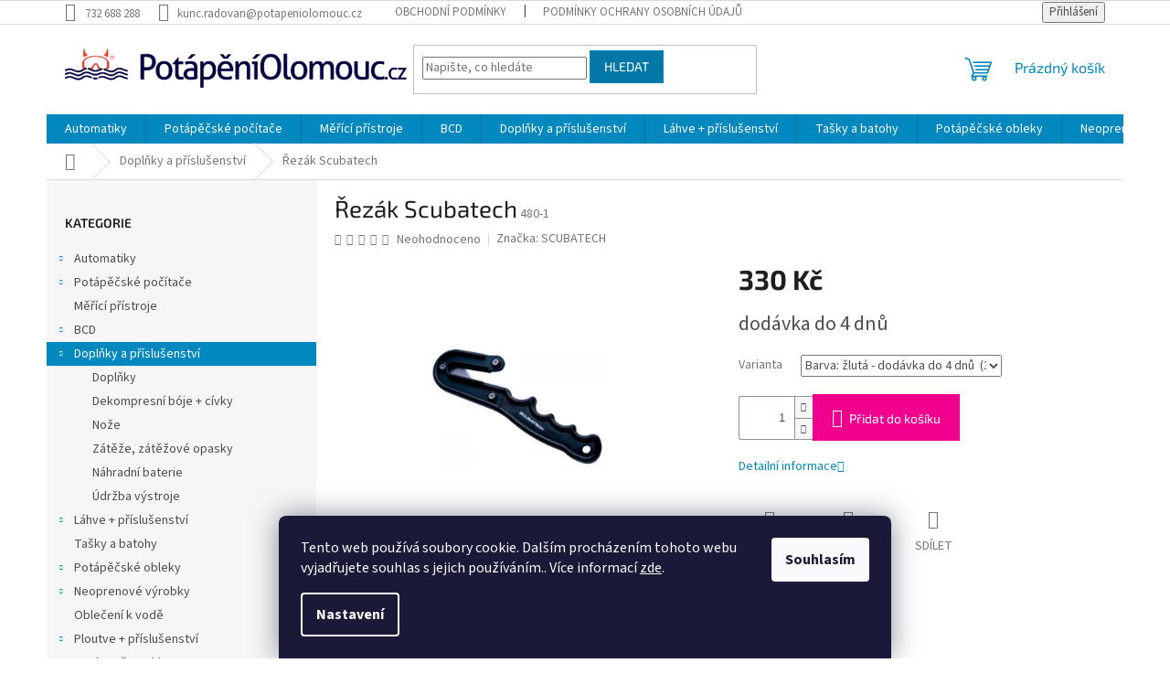

--- FILE ---
content_type: text/html; charset=utf-8
request_url: https://eshop.potapeniolomouc.cz/rezak-scubatech/
body_size: 24782
content:
<!doctype html><html lang="cs" dir="ltr" class="header-background-light external-fonts-loaded"><head><meta charset="utf-8" /><meta name="viewport" content="width=device-width,initial-scale=1" /><title>Řezák Scubatech - Potápění Olomouc</title><link rel="preconnect" href="https://cdn.myshoptet.com" /><link rel="dns-prefetch" href="https://cdn.myshoptet.com" /><link rel="preload" href="https://cdn.myshoptet.com/prj/dist/master/cms/libs/jquery/jquery-1.11.3.min.js" as="script" /><link href="https://cdn.myshoptet.com/prj/dist/master/cms/templates/frontend_templates/shared/css/font-face/source-sans-3.css" rel="stylesheet"><link href="https://cdn.myshoptet.com/prj/dist/master/cms/templates/frontend_templates/shared/css/font-face/exo-2.css" rel="stylesheet"><link href="https://cdn.myshoptet.com/prj/dist/master/shop/dist/font-shoptet-11.css.62c94c7785ff2cea73b2.css" rel="stylesheet"><script>
dataLayer = [];
dataLayer.push({'shoptet' : {
    "pageId": 735,
    "pageType": "productDetail",
    "currency": "CZK",
    "currencyInfo": {
        "decimalSeparator": ",",
        "exchangeRate": 1,
        "priceDecimalPlaces": 2,
        "symbol": "K\u010d",
        "symbolLeft": 0,
        "thousandSeparator": " "
    },
    "language": "cs",
    "projectId": 591643,
    "product": {
        "id": 1380,
        "guid": "f3b71466-2ba5-11ee-9c1a-52184aa0ea29",
        "hasVariants": true,
        "codes": [
            {
                "code": "480-1"
            }
        ],
        "name": "\u0158ez\u00e1k Scubatech",
        "appendix": "",
        "weight": "0",
        "manufacturer": "SCUBATECH",
        "manufacturerGuid": "1EF533545F116C9C94FBDA0BA3DED3EE",
        "currentCategory": "Dopl\u0148ky a p\u0159\u00edslu\u0161enstv\u00ed",
        "currentCategoryGuid": "e58e8450-2ba5-11ee-8e48-52184aa0ea29",
        "defaultCategory": "Dopl\u0148ky a p\u0159\u00edslu\u0161enstv\u00ed",
        "defaultCategoryGuid": "e58e8450-2ba5-11ee-8e48-52184aa0ea29",
        "currency": "CZK",
        "priceWithVat": 330
    },
    "stocks": [
        {
            "id": "ext",
            "title": "Sklad",
            "isDeliveryPoint": 0,
            "visibleOnEshop": 1
        }
    ],
    "cartInfo": {
        "id": null,
        "freeShipping": false,
        "freeShippingFrom": 0,
        "leftToFreeGift": {
            "formattedPrice": "0 K\u010d",
            "priceLeft": 0
        },
        "freeGift": false,
        "leftToFreeShipping": {
            "priceLeft": 0,
            "dependOnRegion": 0,
            "formattedPrice": "0 K\u010d"
        },
        "discountCoupon": [],
        "getNoBillingShippingPrice": {
            "withoutVat": 0,
            "vat": 0,
            "withVat": 0
        },
        "cartItems": [],
        "taxMode": "ORDINARY"
    },
    "cart": [],
    "customer": {
        "priceRatio": 1,
        "priceListId": 1,
        "groupId": null,
        "registered": false,
        "mainAccount": false
    }
}});
dataLayer.push({'cookie_consent' : {
    "marketing": "denied",
    "analytics": "denied"
}});
document.addEventListener('DOMContentLoaded', function() {
    shoptet.consent.onAccept(function(agreements) {
        if (agreements.length == 0) {
            return;
        }
        dataLayer.push({
            'cookie_consent' : {
                'marketing' : (agreements.includes(shoptet.config.cookiesConsentOptPersonalisation)
                    ? 'granted' : 'denied'),
                'analytics': (agreements.includes(shoptet.config.cookiesConsentOptAnalytics)
                    ? 'granted' : 'denied')
            },
            'event': 'cookie_consent'
        });
    });
});
</script>
<meta property="og:type" content="website"><meta property="og:site_name" content="eshop.potapeniolomouc.cz"><meta property="og:url" content="https://eshop.potapeniolomouc.cz/rezak-scubatech/"><meta property="og:title" content="Řezák Scubatech - Potápění Olomouc"><meta name="author" content="Potápění Olomouc"><meta name="web_author" content="Shoptet.cz"><meta name="dcterms.rightsHolder" content="eshop.potapeniolomouc.cz"><meta name="robots" content="index,follow"><meta property="og:image" content="https://cdn.myshoptet.com/usr/eshop.potapeniolomouc.cz/user/shop/big/1380_rezak-scubatech.jpg?64c814f7"><meta property="og:description" content="Řezák Scubatech. "><meta name="description" content="Řezák Scubatech. "><meta property="product:price:amount" content="330"><meta property="product:price:currency" content="CZK"><style>:root {--color-primary: #0088bf;--color-primary-h: 197;--color-primary-s: 100%;--color-primary-l: 37%;--color-primary-hover: #0077a6;--color-primary-hover-h: 197;--color-primary-hover-s: 100%;--color-primary-hover-l: 33%;--color-secondary: #f1008d;--color-secondary-h: 325;--color-secondary-s: 100%;--color-secondary-l: 47%;--color-secondary-hover: #e0007b;--color-secondary-hover-h: 327;--color-secondary-hover-s: 100%;--color-secondary-hover-l: 44%;--color-tertiary: #0077a6;--color-tertiary-h: 197;--color-tertiary-s: 100%;--color-tertiary-l: 33%;--color-tertiary-hover: #0088bf;--color-tertiary-hover-h: 197;--color-tertiary-hover-s: 100%;--color-tertiary-hover-l: 37%;--color-header-background: #ffffff;--template-font: "Source Sans 3";--template-headings-font: "Exo 2";--header-background-url: url("[data-uri]");--cookies-notice-background: #1A1937;--cookies-notice-color: #F8FAFB;--cookies-notice-button-hover: #f5f5f5;--cookies-notice-link-hover: #27263f;--templates-update-management-preview-mode-content: "Náhled aktualizací šablony je aktivní pro váš prohlížeč."}</style>
    
    <link href="https://cdn.myshoptet.com/prj/dist/master/shop/dist/main-11.less.5a24dcbbdabfd189c152.css" rel="stylesheet" />
                <link href="https://cdn.myshoptet.com/prj/dist/master/shop/dist/mobile-header-v1-11.less.1ee105d41b5f713c21aa.css" rel="stylesheet" />
    
    <script>var shoptet = shoptet || {};</script>
    <script src="https://cdn.myshoptet.com/prj/dist/master/shop/dist/main-3g-header.js.27c4444ba5dd6be3416d.js"></script>
<!-- User include --><!-- /User include --><link rel="shortcut icon" href="/favicon.ico" type="image/x-icon" /><link rel="canonical" href="https://eshop.potapeniolomouc.cz/rezak-scubatech/" /></head><body class="desktop id-735 in-doplnky-a-prislusenstvi template-11 type-product type-detail multiple-columns-body columns-mobile-2 columns-3 ums_forms_redesign--off ums_a11y_category_page--on ums_discussion_rating_forms--off ums_flags_display_unification--on ums_a11y_login--on mobile-header-version-1"><noscript>
    <style>
        #header {
            padding-top: 0;
            position: relative !important;
            top: 0;
        }
        .header-navigation {
            position: relative !important;
        }
        .overall-wrapper {
            margin: 0 !important;
        }
        body:not(.ready) {
            visibility: visible !important;
        }
    </style>
    <div class="no-javascript">
        <div class="no-javascript__title">Musíte změnit nastavení vašeho prohlížeče</div>
        <div class="no-javascript__text">Podívejte se na: <a href="https://www.google.com/support/bin/answer.py?answer=23852">Jak povolit JavaScript ve vašem prohlížeči</a>.</div>
        <div class="no-javascript__text">Pokud používáte software na blokování reklam, může být nutné povolit JavaScript z této stránky.</div>
        <div class="no-javascript__text">Děkujeme.</div>
    </div>
</noscript>

        <div id="fb-root"></div>
        <script>
            window.fbAsyncInit = function() {
                FB.init({
                    autoLogAppEvents : true,
                    xfbml            : true,
                    version          : 'v24.0'
                });
            };
        </script>
        <script async defer crossorigin="anonymous" src="https://connect.facebook.net/cs_CZ/sdk.js#xfbml=1&version=v24.0"></script>    <div class="siteCookies siteCookies--bottom siteCookies--dark js-siteCookies" role="dialog" data-testid="cookiesPopup" data-nosnippet>
        <div class="siteCookies__form">
            <div class="siteCookies__content">
                <div class="siteCookies__text">
                    Tento web používá soubory cookie. Dalším procházením tohoto webu vyjadřujete souhlas s jejich používáním.. Více informací <a href="/podminky-ochrany-osobnich-udaju/" target="\&quot;_blank\&quot;" rel="\&quot;" noreferrer="">zde</a>.
                </div>
                <p class="siteCookies__links">
                    <button class="siteCookies__link js-cookies-settings" aria-label="Nastavení cookies" data-testid="cookiesSettings">Nastavení</button>
                </p>
            </div>
            <div class="siteCookies__buttonWrap">
                                <button class="siteCookies__button js-cookiesConsentSubmit" value="all" aria-label="Přijmout cookies" data-testid="buttonCookiesAccept">Souhlasím</button>
            </div>
        </div>
        <script>
            document.addEventListener("DOMContentLoaded", () => {
                const siteCookies = document.querySelector('.js-siteCookies');
                document.addEventListener("scroll", shoptet.common.throttle(() => {
                    const st = document.documentElement.scrollTop;
                    if (st > 1) {
                        siteCookies.classList.add('siteCookies--scrolled');
                    } else {
                        siteCookies.classList.remove('siteCookies--scrolled');
                    }
                }, 100));
            });
        </script>
    </div>
<a href="#content" class="skip-link sr-only">Přejít na obsah</a><div class="overall-wrapper"><div class="user-action"><div class="container">
    <div class="user-action-in">
                    <div id="login" class="user-action-login popup-widget login-widget" role="dialog" aria-labelledby="loginHeading">
        <div class="popup-widget-inner">
                            <h2 id="loginHeading">Přihlášení k vašemu účtu</h2><div id="customerLogin"><form action="/action/Customer/Login/" method="post" id="formLoginIncluded" class="csrf-enabled formLogin" data-testid="formLogin"><input type="hidden" name="referer" value="" /><div class="form-group"><div class="input-wrapper email js-validated-element-wrapper no-label"><input type="email" name="email" class="form-control" autofocus placeholder="E-mailová adresa (např. jan@novak.cz)" data-testid="inputEmail" autocomplete="email" required /></div></div><div class="form-group"><div class="input-wrapper password js-validated-element-wrapper no-label"><input type="password" name="password" class="form-control" placeholder="Heslo" data-testid="inputPassword" autocomplete="current-password" required /><span class="no-display">Nemůžete vyplnit toto pole</span><input type="text" name="surname" value="" class="no-display" /></div></div><div class="form-group"><div class="login-wrapper"><button type="submit" class="btn btn-secondary btn-text btn-login" data-testid="buttonSubmit">Přihlásit se</button><div class="password-helper"><a href="/registrace/" data-testid="signup" rel="nofollow">Nová registrace</a><a href="/klient/zapomenute-heslo/" rel="nofollow">Zapomenuté heslo</a></div></div></div></form>
</div>                    </div>
    </div>

                            <div id="cart-widget" class="user-action-cart popup-widget cart-widget loader-wrapper" data-testid="popupCartWidget" role="dialog" aria-hidden="true">
    <div class="popup-widget-inner cart-widget-inner place-cart-here">
        <div class="loader-overlay">
            <div class="loader"></div>
        </div>
    </div>

    <div class="cart-widget-button">
        <a href="/kosik/" class="btn btn-conversion" id="continue-order-button" rel="nofollow" data-testid="buttonNextStep">Pokračovat do košíku</a>
    </div>
</div>
            </div>
</div>
</div><div class="top-navigation-bar" data-testid="topNavigationBar">

    <div class="container">

        <div class="top-navigation-contacts">
            <strong>Zákaznická podpora:</strong><a href="tel:732688288" class="project-phone" aria-label="Zavolat na 732688288" data-testid="contactboxPhone"><span>732 688 288</span></a><a href="mailto:kunc.radovan@potapeniolomouc.cz" class="project-email" data-testid="contactboxEmail"><span>kunc.radovan@potapeniolomouc.cz</span></a>        </div>

                            <div class="top-navigation-menu">
                <div class="top-navigation-menu-trigger"></div>
                <ul class="top-navigation-bar-menu">
                                            <li class="top-navigation-menu-item-39">
                            <a href="/obchodni-podminky/">Obchodní podmínky</a>
                        </li>
                                            <li class="top-navigation-menu-item-691">
                            <a href="/podminky-ochrany-osobnich-udaju/">Podmínky ochrany osobních údajů </a>
                        </li>
                                    </ul>
                <ul class="top-navigation-bar-menu-helper"></ul>
            </div>
        
        <div class="top-navigation-tools">
            <div class="responsive-tools">
                <a href="#" class="toggle-window" data-target="search" aria-label="Hledat" data-testid="linkSearchIcon"></a>
                                                            <a href="#" class="toggle-window" data-target="login"></a>
                                                    <a href="#" class="toggle-window" data-target="navigation" aria-label="Menu" data-testid="hamburgerMenu"></a>
            </div>
                        <button class="top-nav-button top-nav-button-login toggle-window" type="button" data-target="login" aria-haspopup="dialog" aria-controls="login" aria-expanded="false" data-testid="signin"><span>Přihlášení</span></button>        </div>

    </div>

</div>
<header id="header"><div class="container navigation-wrapper">
    <div class="header-top">
        <div class="site-name-wrapper">
            <div class="site-name"><a href="/" data-testid="linkWebsiteLogo"><img src="https://cdn.myshoptet.com/usr/eshop.potapeniolomouc.cz/user/logos/logo_potapeni_shoptet.png" alt="Potápění Olomouc" fetchpriority="low" /></a></div>        </div>
        <div class="search" itemscope itemtype="https://schema.org/WebSite">
            <meta itemprop="headline" content="Doplňky a příslušenství"/><meta itemprop="url" content="https://eshop.potapeniolomouc.cz"/><meta itemprop="text" content="Řezák Scubatech. "/>            <form action="/action/ProductSearch/prepareString/" method="post"
    id="formSearchForm" class="search-form compact-form js-search-main"
    itemprop="potentialAction" itemscope itemtype="https://schema.org/SearchAction" data-testid="searchForm">
    <fieldset>
        <meta itemprop="target"
            content="https://eshop.potapeniolomouc.cz/vyhledavani/?string={string}"/>
        <input type="hidden" name="language" value="cs"/>
        
            
<input
    type="search"
    name="string"
        class="query-input form-control search-input js-search-input"
    placeholder="Napište, co hledáte"
    autocomplete="off"
    required
    itemprop="query-input"
    aria-label="Vyhledávání"
    data-testid="searchInput"
>
            <button type="submit" class="btn btn-default" data-testid="searchBtn">Hledat</button>
        
    </fieldset>
</form>
        </div>
        <div class="navigation-buttons">
                
    <a href="/kosik/" class="btn btn-icon toggle-window cart-count" data-target="cart" data-hover="true" data-redirect="true" data-testid="headerCart" rel="nofollow" aria-haspopup="dialog" aria-expanded="false" aria-controls="cart-widget">
        
                <span class="sr-only">Nákupní košík</span>
        
            <span class="cart-price visible-lg-inline-block" data-testid="headerCartPrice">
                                    Prázdný košík                            </span>
        
    
            </a>
        </div>
    </div>
    <nav id="navigation" aria-label="Hlavní menu" data-collapsible="true"><div class="navigation-in menu"><ul class="menu-level-1" role="menubar" data-testid="headerMenuItems"><li class="menu-item-705 ext" role="none"><a href="/automatiky/" data-testid="headerMenuItem" role="menuitem" aria-haspopup="true" aria-expanded="false"><b>Automatiky</b><span class="submenu-arrow"></span></a><ul class="menu-level-2" aria-label="Automatiky" tabindex="-1" role="menu"><li class="menu-item-708" role="none"><a href="/automatiky-1-a-2-stupne/" class="menu-image" data-testid="headerMenuItem" tabindex="-1" aria-hidden="true"><img src="data:image/svg+xml,%3Csvg%20width%3D%22140%22%20height%3D%22100%22%20xmlns%3D%22http%3A%2F%2Fwww.w3.org%2F2000%2Fsvg%22%3E%3C%2Fsvg%3E" alt="" aria-hidden="true" width="140" height="100"  data-src="https://cdn.myshoptet.com/prj/dist/master/cms/templates/frontend_templates/00/img/folder.svg" fetchpriority="low" /></a><div><a href="/automatiky-1-a-2-stupne/" data-testid="headerMenuItem" role="menuitem"><span>Automatiky 1 a 2 stupně</span></a>
                        </div></li><li class="menu-item-711" role="none"><a href="/sety/" class="menu-image" data-testid="headerMenuItem" tabindex="-1" aria-hidden="true"><img src="data:image/svg+xml,%3Csvg%20width%3D%22140%22%20height%3D%22100%22%20xmlns%3D%22http%3A%2F%2Fwww.w3.org%2F2000%2Fsvg%22%3E%3C%2Fsvg%3E" alt="" aria-hidden="true" width="140" height="100"  data-src="https://cdn.myshoptet.com/prj/dist/master/cms/templates/frontend_templates/00/img/folder.svg" fetchpriority="low" /></a><div><a href="/sety/" data-testid="headerMenuItem" role="menuitem"><span>Sety</span></a>
                        </div></li><li class="menu-item-714" role="none"><a href="/prislusenstvi/" class="menu-image" data-testid="headerMenuItem" tabindex="-1" aria-hidden="true"><img src="data:image/svg+xml,%3Csvg%20width%3D%22140%22%20height%3D%22100%22%20xmlns%3D%22http%3A%2F%2Fwww.w3.org%2F2000%2Fsvg%22%3E%3C%2Fsvg%3E" alt="" aria-hidden="true" width="140" height="100"  data-src="https://cdn.myshoptet.com/prj/dist/master/cms/templates/frontend_templates/00/img/folder.svg" fetchpriority="low" /></a><div><a href="/prislusenstvi/" data-testid="headerMenuItem" role="menuitem"><span>Příslušenství</span></a>
                        </div></li><li class="menu-item-842" role="none"><a href="/octopusy/" class="menu-image" data-testid="headerMenuItem" tabindex="-1" aria-hidden="true"><img src="data:image/svg+xml,%3Csvg%20width%3D%22140%22%20height%3D%22100%22%20xmlns%3D%22http%3A%2F%2Fwww.w3.org%2F2000%2Fsvg%22%3E%3C%2Fsvg%3E" alt="" aria-hidden="true" width="140" height="100"  data-src="https://cdn.myshoptet.com/prj/dist/master/cms/templates/frontend_templates/00/img/folder.svg" fetchpriority="low" /></a><div><a href="/octopusy/" data-testid="headerMenuItem" role="menuitem"><span>Octopusy</span></a>
                        </div></li></ul></li>
<li class="menu-item-717 ext" role="none"><a href="/potapecske-pocitace/" data-testid="headerMenuItem" role="menuitem" aria-haspopup="true" aria-expanded="false"><b>Potápěčské počítače</b><span class="submenu-arrow"></span></a><ul class="menu-level-2" aria-label="Potápěčské počítače" tabindex="-1" role="menu"><li class="menu-item-720" role="none"><a href="/potapecske-pocitace-2/" class="menu-image" data-testid="headerMenuItem" tabindex="-1" aria-hidden="true"><img src="data:image/svg+xml,%3Csvg%20width%3D%22140%22%20height%3D%22100%22%20xmlns%3D%22http%3A%2F%2Fwww.w3.org%2F2000%2Fsvg%22%3E%3C%2Fsvg%3E" alt="" aria-hidden="true" width="140" height="100"  data-src="https://cdn.myshoptet.com/prj/dist/master/cms/templates/frontend_templates/00/img/folder.svg" fetchpriority="low" /></a><div><a href="/potapecske-pocitace-2/" data-testid="headerMenuItem" role="menuitem"><span>Potápěčské počítače</span></a>
                        </div></li><li class="menu-item-828" role="none"><a href="/prislusenstvi-6/" class="menu-image" data-testid="headerMenuItem" tabindex="-1" aria-hidden="true"><img src="data:image/svg+xml,%3Csvg%20width%3D%22140%22%20height%3D%22100%22%20xmlns%3D%22http%3A%2F%2Fwww.w3.org%2F2000%2Fsvg%22%3E%3C%2Fsvg%3E" alt="" aria-hidden="true" width="140" height="100"  data-src="https://cdn.myshoptet.com/prj/dist/master/cms/templates/frontend_templates/00/img/folder.svg" fetchpriority="low" /></a><div><a href="/prislusenstvi-6/" data-testid="headerMenuItem" role="menuitem"><span>Příslušenství</span></a>
                        </div></li></ul></li>
<li class="menu-item-723" role="none"><a href="/merici-pristroje/" data-testid="headerMenuItem" role="menuitem" aria-expanded="false"><b>Měřící přístroje</b></a></li>
<li class="menu-item-726 ext" role="none"><a href="/bcd/" data-testid="headerMenuItem" role="menuitem" aria-haspopup="true" aria-expanded="false"><b>BCD</b><span class="submenu-arrow"></span></a><ul class="menu-level-2" aria-label="BCD" tabindex="-1" role="menu"><li class="menu-item-729" role="none"><a href="/zakety/" class="menu-image" data-testid="headerMenuItem" tabindex="-1" aria-hidden="true"><img src="data:image/svg+xml,%3Csvg%20width%3D%22140%22%20height%3D%22100%22%20xmlns%3D%22http%3A%2F%2Fwww.w3.org%2F2000%2Fsvg%22%3E%3C%2Fsvg%3E" alt="" aria-hidden="true" width="140" height="100"  data-src="https://cdn.myshoptet.com/prj/dist/master/cms/templates/frontend_templates/00/img/folder.svg" fetchpriority="low" /></a><div><a href="/zakety/" data-testid="headerMenuItem" role="menuitem"><span>Žakety</span></a>
                        </div></li><li class="menu-item-732" role="none"><a href="/kridla/" class="menu-image" data-testid="headerMenuItem" tabindex="-1" aria-hidden="true"><img src="data:image/svg+xml,%3Csvg%20width%3D%22140%22%20height%3D%22100%22%20xmlns%3D%22http%3A%2F%2Fwww.w3.org%2F2000%2Fsvg%22%3E%3C%2Fsvg%3E" alt="" aria-hidden="true" width="140" height="100"  data-src="https://cdn.myshoptet.com/prj/dist/master/cms/templates/frontend_templates/00/img/folder.svg" fetchpriority="low" /></a><div><a href="/kridla/" data-testid="headerMenuItem" role="menuitem"><span>Křídla</span></a>
                        </div></li><li class="menu-item-747" role="none"><a href="/prislusenstvi-3/" class="menu-image" data-testid="headerMenuItem" tabindex="-1" aria-hidden="true"><img src="data:image/svg+xml,%3Csvg%20width%3D%22140%22%20height%3D%22100%22%20xmlns%3D%22http%3A%2F%2Fwww.w3.org%2F2000%2Fsvg%22%3E%3C%2Fsvg%3E" alt="" aria-hidden="true" width="140" height="100"  data-src="https://cdn.myshoptet.com/prj/dist/master/cms/templates/frontend_templates/00/img/folder.svg" fetchpriority="low" /></a><div><a href="/prislusenstvi-3/" data-testid="headerMenuItem" role="menuitem"><span>Příslušenství</span></a>
                        </div></li></ul></li>
<li class="menu-item-735 ext" role="none"><a href="/doplnky-a-prislusenstvi/" class="active" data-testid="headerMenuItem" role="menuitem" aria-haspopup="true" aria-expanded="false"><b>Doplňky a příslušenství</b><span class="submenu-arrow"></span></a><ul class="menu-level-2" aria-label="Doplňky a příslušenství" tabindex="-1" role="menu"><li class="menu-item-738" role="none"><a href="/doplnky/" class="menu-image" data-testid="headerMenuItem" tabindex="-1" aria-hidden="true"><img src="data:image/svg+xml,%3Csvg%20width%3D%22140%22%20height%3D%22100%22%20xmlns%3D%22http%3A%2F%2Fwww.w3.org%2F2000%2Fsvg%22%3E%3C%2Fsvg%3E" alt="" aria-hidden="true" width="140" height="100"  data-src="https://cdn.myshoptet.com/prj/dist/master/cms/templates/frontend_templates/00/img/folder.svg" fetchpriority="low" /></a><div><a href="/doplnky/" data-testid="headerMenuItem" role="menuitem"><span>Doplňky</span></a>
                        </div></li><li class="menu-item-750" role="none"><a href="/dekompresni-boje-civky/" class="menu-image" data-testid="headerMenuItem" tabindex="-1" aria-hidden="true"><img src="data:image/svg+xml,%3Csvg%20width%3D%22140%22%20height%3D%22100%22%20xmlns%3D%22http%3A%2F%2Fwww.w3.org%2F2000%2Fsvg%22%3E%3C%2Fsvg%3E" alt="" aria-hidden="true" width="140" height="100"  data-src="https://cdn.myshoptet.com/prj/dist/master/cms/templates/frontend_templates/00/img/folder.svg" fetchpriority="low" /></a><div><a href="/dekompresni-boje-civky/" data-testid="headerMenuItem" role="menuitem"><span>Dekompresní bóje + cívky</span></a>
                        </div></li><li class="menu-item-810" role="none"><a href="/noze/" class="menu-image" data-testid="headerMenuItem" tabindex="-1" aria-hidden="true"><img src="data:image/svg+xml,%3Csvg%20width%3D%22140%22%20height%3D%22100%22%20xmlns%3D%22http%3A%2F%2Fwww.w3.org%2F2000%2Fsvg%22%3E%3C%2Fsvg%3E" alt="" aria-hidden="true" width="140" height="100"  data-src="https://cdn.myshoptet.com/prj/dist/master/cms/templates/frontend_templates/00/img/folder.svg" fetchpriority="low" /></a><div><a href="/noze/" data-testid="headerMenuItem" role="menuitem"><span>Nože</span></a>
                        </div></li><li class="menu-item-825" role="none"><a href="/zateze--zatezove-opasky/" class="menu-image" data-testid="headerMenuItem" tabindex="-1" aria-hidden="true"><img src="data:image/svg+xml,%3Csvg%20width%3D%22140%22%20height%3D%22100%22%20xmlns%3D%22http%3A%2F%2Fwww.w3.org%2F2000%2Fsvg%22%3E%3C%2Fsvg%3E" alt="" aria-hidden="true" width="140" height="100"  data-src="https://cdn.myshoptet.com/prj/dist/master/cms/templates/frontend_templates/00/img/folder.svg" fetchpriority="low" /></a><div><a href="/zateze--zatezove-opasky/" data-testid="headerMenuItem" role="menuitem"><span>Zátěže, zátěžové opasky</span></a>
                        </div></li><li class="menu-item-831" role="none"><a href="/nahradni-baterie/" class="menu-image" data-testid="headerMenuItem" tabindex="-1" aria-hidden="true"><img src="data:image/svg+xml,%3Csvg%20width%3D%22140%22%20height%3D%22100%22%20xmlns%3D%22http%3A%2F%2Fwww.w3.org%2F2000%2Fsvg%22%3E%3C%2Fsvg%3E" alt="" aria-hidden="true" width="140" height="100"  data-src="https://cdn.myshoptet.com/prj/dist/master/cms/templates/frontend_templates/00/img/folder.svg" fetchpriority="low" /></a><div><a href="/nahradni-baterie/" data-testid="headerMenuItem" role="menuitem"><span>Náhradní baterie</span></a>
                        </div></li><li class="menu-item-834" role="none"><a href="/udrzba-vystroje/" class="menu-image" data-testid="headerMenuItem" tabindex="-1" aria-hidden="true"><img src="data:image/svg+xml,%3Csvg%20width%3D%22140%22%20height%3D%22100%22%20xmlns%3D%22http%3A%2F%2Fwww.w3.org%2F2000%2Fsvg%22%3E%3C%2Fsvg%3E" alt="" aria-hidden="true" width="140" height="100"  data-src="https://cdn.myshoptet.com/prj/dist/master/cms/templates/frontend_templates/00/img/folder.svg" fetchpriority="low" /></a><div><a href="/udrzba-vystroje/" data-testid="headerMenuItem" role="menuitem"><span>Údržba výstroje</span></a>
                        </div></li></ul></li>
<li class="menu-item-741 ext" role="none"><a href="/lahve-prislusenstvi/" data-testid="headerMenuItem" role="menuitem" aria-haspopup="true" aria-expanded="false"><b>Láhve + příslušenství</b><span class="submenu-arrow"></span></a><ul class="menu-level-2" aria-label="Láhve + příslušenství" tabindex="-1" role="menu"><li class="menu-item-744" role="none"><a href="/prislusenstvi-2/" class="menu-image" data-testid="headerMenuItem" tabindex="-1" aria-hidden="true"><img src="data:image/svg+xml,%3Csvg%20width%3D%22140%22%20height%3D%22100%22%20xmlns%3D%22http%3A%2F%2Fwww.w3.org%2F2000%2Fsvg%22%3E%3C%2Fsvg%3E" alt="" aria-hidden="true" width="140" height="100"  data-src="https://cdn.myshoptet.com/prj/dist/master/cms/templates/frontend_templates/00/img/folder.svg" fetchpriority="low" /></a><div><a href="/prislusenstvi-2/" data-testid="headerMenuItem" role="menuitem"><span>Příslušenství</span></a>
                        </div></li><li class="menu-item-822" role="none"><a href="/lahve/" class="menu-image" data-testid="headerMenuItem" tabindex="-1" aria-hidden="true"><img src="data:image/svg+xml,%3Csvg%20width%3D%22140%22%20height%3D%22100%22%20xmlns%3D%22http%3A%2F%2Fwww.w3.org%2F2000%2Fsvg%22%3E%3C%2Fsvg%3E" alt="" aria-hidden="true" width="140" height="100"  data-src="https://cdn.myshoptet.com/prj/dist/master/cms/templates/frontend_templates/00/img/folder.svg" fetchpriority="low" /></a><div><a href="/lahve/" data-testid="headerMenuItem" role="menuitem"><span>Láhve</span></a>
                        </div></li></ul></li>
<li class="menu-item-753" role="none"><a href="/tasky-a-batohy/" data-testid="headerMenuItem" role="menuitem" aria-expanded="false"><b>Tašky a batohy</b></a></li>
<li class="menu-item-756 ext" role="none"><a href="/potapecske-obleky/" data-testid="headerMenuItem" role="menuitem" aria-haspopup="true" aria-expanded="false"><b>Potápěčské obleky</b><span class="submenu-arrow"></span></a><ul class="menu-level-2" aria-label="Potápěčské obleky" tabindex="-1" role="menu"><li class="menu-item-759" role="none"><a href="/suche-obleky/" class="menu-image" data-testid="headerMenuItem" tabindex="-1" aria-hidden="true"><img src="data:image/svg+xml,%3Csvg%20width%3D%22140%22%20height%3D%22100%22%20xmlns%3D%22http%3A%2F%2Fwww.w3.org%2F2000%2Fsvg%22%3E%3C%2Fsvg%3E" alt="" aria-hidden="true" width="140" height="100"  data-src="https://cdn.myshoptet.com/prj/dist/master/cms/templates/frontend_templates/00/img/folder.svg" fetchpriority="low" /></a><div><a href="/suche-obleky/" data-testid="headerMenuItem" role="menuitem"><span>Suché obleky</span></a>
                        </div></li><li class="menu-item-771" role="none"><a href="/mokre-obleky/" class="menu-image" data-testid="headerMenuItem" tabindex="-1" aria-hidden="true"><img src="data:image/svg+xml,%3Csvg%20width%3D%22140%22%20height%3D%22100%22%20xmlns%3D%22http%3A%2F%2Fwww.w3.org%2F2000%2Fsvg%22%3E%3C%2Fsvg%3E" alt="" aria-hidden="true" width="140" height="100"  data-src="https://cdn.myshoptet.com/prj/dist/master/cms/templates/frontend_templates/00/img/folder.svg" fetchpriority="low" /></a><div><a href="/mokre-obleky/" data-testid="headerMenuItem" role="menuitem"><span>Mokré obleky</span></a>
                        </div></li></ul></li>
<li class="menu-item-762 ext" role="none"><a href="/neoprenove-vyrobky/" data-testid="headerMenuItem" role="menuitem" aria-haspopup="true" aria-expanded="false"><b>Neoprenové výrobky</b><span class="submenu-arrow"></span></a><ul class="menu-level-2" aria-label="Neoprenové výrobky" tabindex="-1" role="menu"><li class="menu-item-765" role="none"><a href="/boty/" class="menu-image" data-testid="headerMenuItem" tabindex="-1" aria-hidden="true"><img src="data:image/svg+xml,%3Csvg%20width%3D%22140%22%20height%3D%22100%22%20xmlns%3D%22http%3A%2F%2Fwww.w3.org%2F2000%2Fsvg%22%3E%3C%2Fsvg%3E" alt="" aria-hidden="true" width="140" height="100"  data-src="https://cdn.myshoptet.com/prj/dist/master/cms/templates/frontend_templates/00/img/folder.svg" fetchpriority="low" /></a><div><a href="/boty/" data-testid="headerMenuItem" role="menuitem"><span>Boty</span></a>
                        </div></li><li class="menu-item-768" role="none"><a href="/rukavice/" class="menu-image" data-testid="headerMenuItem" tabindex="-1" aria-hidden="true"><img src="data:image/svg+xml,%3Csvg%20width%3D%22140%22%20height%3D%22100%22%20xmlns%3D%22http%3A%2F%2Fwww.w3.org%2F2000%2Fsvg%22%3E%3C%2Fsvg%3E" alt="" aria-hidden="true" width="140" height="100"  data-src="https://cdn.myshoptet.com/prj/dist/master/cms/templates/frontend_templates/00/img/folder.svg" fetchpriority="low" /></a><div><a href="/rukavice/" data-testid="headerMenuItem" role="menuitem"><span>Rukavice</span></a>
                        </div></li><li class="menu-item-774" role="none"><a href="/vesty/" class="menu-image" data-testid="headerMenuItem" tabindex="-1" aria-hidden="true"><img src="data:image/svg+xml,%3Csvg%20width%3D%22140%22%20height%3D%22100%22%20xmlns%3D%22http%3A%2F%2Fwww.w3.org%2F2000%2Fsvg%22%3E%3C%2Fsvg%3E" alt="" aria-hidden="true" width="140" height="100"  data-src="https://cdn.myshoptet.com/prj/dist/master/cms/templates/frontend_templates/00/img/folder.svg" fetchpriority="low" /></a><div><a href="/vesty/" data-testid="headerMenuItem" role="menuitem"><span>Vesty</span></a>
                        </div></li><li class="menu-item-777" role="none"><a href="/kukly/" class="menu-image" data-testid="headerMenuItem" tabindex="-1" aria-hidden="true"><img src="data:image/svg+xml,%3Csvg%20width%3D%22140%22%20height%3D%22100%22%20xmlns%3D%22http%3A%2F%2Fwww.w3.org%2F2000%2Fsvg%22%3E%3C%2Fsvg%3E" alt="" aria-hidden="true" width="140" height="100"  data-src="https://cdn.myshoptet.com/prj/dist/master/cms/templates/frontend_templates/00/img/folder.svg" fetchpriority="low" /></a><div><a href="/kukly/" data-testid="headerMenuItem" role="menuitem"><span>Kukly</span></a>
                        </div></li></ul></li>
<li class="menu-item-780" role="none"><a href="/obleceni-k-vode/" data-testid="headerMenuItem" role="menuitem" aria-expanded="false"><b>Oblečení k vodě</b></a></li>
<li class="menu-item-783 ext" role="none"><a href="/ploutve-prislusenstvi/" data-testid="headerMenuItem" role="menuitem" aria-haspopup="true" aria-expanded="false"><b>Ploutve + příslušenství</b><span class="submenu-arrow"></span></a><ul class="menu-level-2" aria-label="Ploutve + příslušenství" tabindex="-1" role="menu"><li class="menu-item-786" role="none"><a href="/ploutve/" class="menu-image" data-testid="headerMenuItem" tabindex="-1" aria-hidden="true"><img src="data:image/svg+xml,%3Csvg%20width%3D%22140%22%20height%3D%22100%22%20xmlns%3D%22http%3A%2F%2Fwww.w3.org%2F2000%2Fsvg%22%3E%3C%2Fsvg%3E" alt="" aria-hidden="true" width="140" height="100"  data-src="https://cdn.myshoptet.com/prj/dist/master/cms/templates/frontend_templates/00/img/folder.svg" fetchpriority="low" /></a><div><a href="/ploutve/" data-testid="headerMenuItem" role="menuitem"><span>Ploutve</span></a>
                        </div></li><li class="menu-item-789" role="none"><a href="/prislusenstvi-4/" class="menu-image" data-testid="headerMenuItem" tabindex="-1" aria-hidden="true"><img src="data:image/svg+xml,%3Csvg%20width%3D%22140%22%20height%3D%22100%22%20xmlns%3D%22http%3A%2F%2Fwww.w3.org%2F2000%2Fsvg%22%3E%3C%2Fsvg%3E" alt="" aria-hidden="true" width="140" height="100"  data-src="https://cdn.myshoptet.com/prj/dist/master/cms/templates/frontend_templates/00/img/folder.svg" fetchpriority="low" /></a><div><a href="/prislusenstvi-4/" data-testid="headerMenuItem" role="menuitem"><span>Příslušenství</span></a>
                        </div></li></ul></li>
<li class="menu-item-792 ext" role="none"><a href="/masky-snorchly/" data-testid="headerMenuItem" role="menuitem" aria-haspopup="true" aria-expanded="false"><b>Masky + šnorchly</b><span class="submenu-arrow"></span></a><ul class="menu-level-2" aria-label="Masky + šnorchly" tabindex="-1" role="menu"><li class="menu-item-795" role="none"><a href="/masky/" class="menu-image" data-testid="headerMenuItem" tabindex="-1" aria-hidden="true"><img src="data:image/svg+xml,%3Csvg%20width%3D%22140%22%20height%3D%22100%22%20xmlns%3D%22http%3A%2F%2Fwww.w3.org%2F2000%2Fsvg%22%3E%3C%2Fsvg%3E" alt="" aria-hidden="true" width="140" height="100"  data-src="https://cdn.myshoptet.com/prj/dist/master/cms/templates/frontend_templates/00/img/folder.svg" fetchpriority="low" /></a><div><a href="/masky/" data-testid="headerMenuItem" role="menuitem"><span>Masky</span></a>
                        </div></li><li class="menu-item-798" role="none"><a href="/prislusenstvi-5/" class="menu-image" data-testid="headerMenuItem" tabindex="-1" aria-hidden="true"><img src="data:image/svg+xml,%3Csvg%20width%3D%22140%22%20height%3D%22100%22%20xmlns%3D%22http%3A%2F%2Fwww.w3.org%2F2000%2Fsvg%22%3E%3C%2Fsvg%3E" alt="" aria-hidden="true" width="140" height="100"  data-src="https://cdn.myshoptet.com/prj/dist/master/cms/templates/frontend_templates/00/img/folder.svg" fetchpriority="low" /></a><div><a href="/prislusenstvi-5/" data-testid="headerMenuItem" role="menuitem"><span>Příslušenství</span></a>
                        </div></li><li class="menu-item-801" role="none"><a href="/snorchly/" class="menu-image" data-testid="headerMenuItem" tabindex="-1" aria-hidden="true"><img src="data:image/svg+xml,%3Csvg%20width%3D%22140%22%20height%3D%22100%22%20xmlns%3D%22http%3A%2F%2Fwww.w3.org%2F2000%2Fsvg%22%3E%3C%2Fsvg%3E" alt="" aria-hidden="true" width="140" height="100"  data-src="https://cdn.myshoptet.com/prj/dist/master/cms/templates/frontend_templates/00/img/folder.svg" fetchpriority="low" /></a><div><a href="/snorchly/" data-testid="headerMenuItem" role="menuitem"><span>Šnorchly</span></a>
                        </div></li><li class="menu-item-804" role="none"><a href="/set-maska-snorchl/" class="menu-image" data-testid="headerMenuItem" tabindex="-1" aria-hidden="true"><img src="data:image/svg+xml,%3Csvg%20width%3D%22140%22%20height%3D%22100%22%20xmlns%3D%22http%3A%2F%2Fwww.w3.org%2F2000%2Fsvg%22%3E%3C%2Fsvg%3E" alt="" aria-hidden="true" width="140" height="100"  data-src="https://cdn.myshoptet.com/prj/dist/master/cms/templates/frontend_templates/00/img/folder.svg" fetchpriority="low" /></a><div><a href="/set-maska-snorchl/" data-testid="headerMenuItem" role="menuitem"><span>Set maska + šnorchl</span></a>
                        </div></li></ul></li>
<li class="menu-item-807" role="none"><a href="/svetla-a-lampy/" data-testid="headerMenuItem" role="menuitem" aria-expanded="false"><b>Světla a lampy</b></a></li>
<li class="menu-item-813" role="none"><a href="/kurzy-potapeni-padi/" data-testid="headerMenuItem" role="menuitem" aria-expanded="false"><b>Kurzy potápění PADI</b></a></li>
<li class="menu-item-816" role="none"><a href="/darkove-poukazy/" data-testid="headerMenuItem" role="menuitem" aria-expanded="false"><b>Dárkové poukazy</b></a></li>
<li class="menu-item-819" role="none"><a href="/klubove-predmety/" data-testid="headerMenuItem" role="menuitem" aria-expanded="false"><b>Klubové předměty</b></a></li>
<li class="menu-item-837" role="none"><a href="/fotoaparaty-a-kamery/" data-testid="headerMenuItem" role="menuitem" aria-expanded="false"><b>Fotoaparáty a kamery</b></a></li>
<li class="menu-item-840" role="none"><a href="/publikace/" data-testid="headerMenuItem" role="menuitem" aria-expanded="false"><b>Publikace</b></a></li>
<li class="menu-item-39" role="none"><a href="/obchodni-podminky/" data-testid="headerMenuItem" role="menuitem" aria-expanded="false"><b>Obchodní podmínky</b></a></li>
<li class="menu-item-29" role="none"><a href="/kontakty/" target="blank" data-testid="headerMenuItem" role="menuitem" aria-expanded="false"><b>Kontakty</b></a></li>
</ul>
    <ul class="navigationActions" role="menu">
                            <li role="none">
                                    <a href="/login/?backTo=%2Frezak-scubatech%2F" rel="nofollow" data-testid="signin" role="menuitem"><span>Přihlášení</span></a>
                            </li>
                        </ul>
</div><span class="navigation-close"></span></nav><div class="menu-helper" data-testid="hamburgerMenu"><span>Více</span></div>
</div></header><!-- / header -->


                    <div class="container breadcrumbs-wrapper">
            <div class="breadcrumbs navigation-home-icon-wrapper" itemscope itemtype="https://schema.org/BreadcrumbList">
                                                                            <span id="navigation-first" data-basetitle="Potápění Olomouc" itemprop="itemListElement" itemscope itemtype="https://schema.org/ListItem">
                <a href="/" itemprop="item" class="navigation-home-icon"><span class="sr-only" itemprop="name">Domů</span></a>
                <span class="navigation-bullet">/</span>
                <meta itemprop="position" content="1" />
            </span>
                                <span id="navigation-1" itemprop="itemListElement" itemscope itemtype="https://schema.org/ListItem">
                <a href="/doplnky-a-prislusenstvi/" itemprop="item" data-testid="breadcrumbsSecondLevel"><span itemprop="name">Doplňky a příslušenství</span></a>
                <span class="navigation-bullet">/</span>
                <meta itemprop="position" content="2" />
            </span>
                                            <span id="navigation-2" itemprop="itemListElement" itemscope itemtype="https://schema.org/ListItem" data-testid="breadcrumbsLastLevel">
                <meta itemprop="item" content="https://eshop.potapeniolomouc.cz/rezak-scubatech/" />
                <meta itemprop="position" content="3" />
                <span itemprop="name" data-title="Řezák Scubatech">Řezák Scubatech <span class="appendix"></span></span>
            </span>
            </div>
        </div>
    
<div id="content-wrapper" class="container content-wrapper">
    
    <div class="content-wrapper-in">
                                                <aside class="sidebar sidebar-left"  data-testid="sidebarMenu">
                                                                                                <div class="sidebar-inner">
                                                                                                        <div class="box box-bg-variant box-categories">    <div class="skip-link__wrapper">
        <span id="categories-start" class="skip-link__target js-skip-link__target sr-only" tabindex="-1">&nbsp;</span>
        <a href="#categories-end" class="skip-link skip-link--start sr-only js-skip-link--start">Přeskočit kategorie</a>
    </div>

<h4>Kategorie</h4>


<div id="categories"><div class="categories cat-01 expandable external" id="cat-705"><div class="topic"><a href="/automatiky/">Automatiky<span class="cat-trigger">&nbsp;</span></a></div>

    </div><div class="categories cat-02 expandable external" id="cat-717"><div class="topic"><a href="/potapecske-pocitace/">Potápěčské počítače<span class="cat-trigger">&nbsp;</span></a></div>

    </div><div class="categories cat-01 external" id="cat-723"><div class="topic"><a href="/merici-pristroje/">Měřící přístroje<span class="cat-trigger">&nbsp;</span></a></div></div><div class="categories cat-02 expandable external" id="cat-726"><div class="topic"><a href="/bcd/">BCD<span class="cat-trigger">&nbsp;</span></a></div>

    </div><div class="categories cat-01 expandable active expanded" id="cat-735"><div class="topic active"><a href="/doplnky-a-prislusenstvi/">Doplňky a příslušenství<span class="cat-trigger">&nbsp;</span></a></div>

                    <ul class=" active expanded">
                                        <li >
                <a href="/doplnky/">
                    Doplňky
                                    </a>
                                                                </li>
                                <li >
                <a href="/dekompresni-boje-civky/">
                    Dekompresní bóje + cívky
                                    </a>
                                                                </li>
                                <li >
                <a href="/noze/">
                    Nože
                                    </a>
                                                                </li>
                                <li >
                <a href="/zateze--zatezove-opasky/">
                    Zátěže, zátěžové opasky
                                    </a>
                                                                </li>
                                <li >
                <a href="/nahradni-baterie/">
                    Náhradní baterie
                                    </a>
                                                                </li>
                                <li >
                <a href="/udrzba-vystroje/">
                    Údržba výstroje
                                    </a>
                                                                </li>
                </ul>
    </div><div class="categories cat-02 expandable external" id="cat-741"><div class="topic"><a href="/lahve-prislusenstvi/">Láhve + příslušenství<span class="cat-trigger">&nbsp;</span></a></div>

    </div><div class="categories cat-01 external" id="cat-753"><div class="topic"><a href="/tasky-a-batohy/">Tašky a batohy<span class="cat-trigger">&nbsp;</span></a></div></div><div class="categories cat-02 expandable external" id="cat-756"><div class="topic"><a href="/potapecske-obleky/">Potápěčské obleky<span class="cat-trigger">&nbsp;</span></a></div>

    </div><div class="categories cat-01 expandable external" id="cat-762"><div class="topic"><a href="/neoprenove-vyrobky/">Neoprenové výrobky<span class="cat-trigger">&nbsp;</span></a></div>

    </div><div class="categories cat-02 external" id="cat-780"><div class="topic"><a href="/obleceni-k-vode/">Oblečení k vodě<span class="cat-trigger">&nbsp;</span></a></div></div><div class="categories cat-01 expandable external" id="cat-783"><div class="topic"><a href="/ploutve-prislusenstvi/">Ploutve + příslušenství<span class="cat-trigger">&nbsp;</span></a></div>

    </div><div class="categories cat-02 expandable external" id="cat-792"><div class="topic"><a href="/masky-snorchly/">Masky + šnorchly<span class="cat-trigger">&nbsp;</span></a></div>

    </div><div class="categories cat-01 external" id="cat-807"><div class="topic"><a href="/svetla-a-lampy/">Světla a lampy<span class="cat-trigger">&nbsp;</span></a></div></div><div class="categories cat-02 external" id="cat-813"><div class="topic"><a href="/kurzy-potapeni-padi/">Kurzy potápění PADI<span class="cat-trigger">&nbsp;</span></a></div></div><div class="categories cat-01 external" id="cat-816"><div class="topic"><a href="/darkove-poukazy/">Dárkové poukazy<span class="cat-trigger">&nbsp;</span></a></div></div><div class="categories cat-02 external" id="cat-819"><div class="topic"><a href="/klubove-predmety/">Klubové předměty<span class="cat-trigger">&nbsp;</span></a></div></div><div class="categories cat-01 external" id="cat-837"><div class="topic"><a href="/fotoaparaty-a-kamery/">Fotoaparáty a kamery<span class="cat-trigger">&nbsp;</span></a></div></div><div class="categories cat-02 external" id="cat-840"><div class="topic"><a href="/publikace/">Publikace<span class="cat-trigger">&nbsp;</span></a></div></div>        </div>

    <div class="skip-link__wrapper">
        <a href="#categories-start" class="skip-link skip-link--end sr-only js-skip-link--end" tabindex="-1" hidden>Přeskočit kategorie</a>
        <span id="categories-end" class="skip-link__target js-skip-link__target sr-only" tabindex="-1">&nbsp;</span>
    </div>
</div>
                                                                                                                                                                            <div class="box box-bg-default box-sm box-topProducts">        <div class="top-products-wrapper js-top10" >
        <h4><span>Top 10 produktů</span></h4>
        <ol class="top-products">
                            <li class="display-image">
                                            <a href="/scubapro-exodry-4-0/" class="top-products-image">
                            <img src="data:image/svg+xml,%3Csvg%20width%3D%22100%22%20height%3D%22100%22%20xmlns%3D%22http%3A%2F%2Fwww.w3.org%2F2000%2Fsvg%22%3E%3C%2Fsvg%3E" alt="Scubapro Exodry 4.0" width="100" height="100"  data-src="https://cdn.myshoptet.com/usr/eshop.potapeniolomouc.cz/user/shop/related/372_scubapro-exodry-4-0.jpg?64c814f7" fetchpriority="low" />
                        </a>
                                        <a href="/scubapro-exodry-4-0/" class="top-products-content">
                        <span class="top-products-name">  Scubapro Exodry 4.0</span>
                        
                                                        <strong>
                                27 700 Kč
                                

                            </strong>
                                                    
                    </a>
                </li>
                            <li class="display-image">
                                            <a href="/ploutve-seacsub-gp100-s/" class="top-products-image">
                            <img src="data:image/svg+xml,%3Csvg%20width%3D%22100%22%20height%3D%22100%22%20xmlns%3D%22http%3A%2F%2Fwww.w3.org%2F2000%2Fsvg%22%3E%3C%2Fsvg%3E" alt="Ploutve SeacSub GP100 S" width="100" height="100"  data-src="https://cdn.myshoptet.com/usr/eshop.potapeniolomouc.cz/user/shop/related/1434_ploutve-seacsub-gp100-s.jpg?64c814f7" fetchpriority="low" />
                        </a>
                                        <a href="/ploutve-seacsub-gp100-s/" class="top-products-content">
                        <span class="top-products-name">  Ploutve SeacSub GP100 S</span>
                        
                                                        <strong>
                                2 300 Kč
                                

                            </strong>
                                                    
                    </a>
                </li>
                            <li class="display-image">
                                            <a href="/scubapro-delta-short-3-0/" class="top-products-image">
                            <img src="data:image/svg+xml,%3Csvg%20width%3D%22100%22%20height%3D%22100%22%20xmlns%3D%22http%3A%2F%2Fwww.w3.org%2F2000%2Fsvg%22%3E%3C%2Fsvg%3E" alt="Scubapro Delta Short 3.0" width="100" height="100"  data-src="https://cdn.myshoptet.com/usr/eshop.potapeniolomouc.cz/user/shop/related/462_scubapro-delta-short-3-0.jpg?64c814f7" fetchpriority="low" />
                        </a>
                                        <a href="/scubapro-delta-short-3-0/" class="top-products-content">
                        <span class="top-products-name">  Scubapro Delta Short 3.0</span>
                        
                                                        <strong>
                                1 400 Kč
                                

                            </strong>
                                                    
                    </a>
                </li>
                            <li class="display-image">
                                            <a href="/kompaktni-kridlo-donut-13-pro-monolahev-o-objemu-10-15-l/" class="top-products-image">
                            <img src="data:image/svg+xml,%3Csvg%20width%3D%22100%22%20height%3D%22100%22%20xmlns%3D%22http%3A%2F%2Fwww.w3.org%2F2000%2Fsvg%22%3E%3C%2Fsvg%3E" alt="Kompaktní křídlo Donut 13 pro monoláhev o objemu 10 / 15 L." width="100" height="100"  data-src="https://cdn.myshoptet.com/usr/eshop.potapeniolomouc.cz/user/shop/related/2066_kompaktni-kridlo-donut-13-pro-monolahev-o-objemu-10-15-l.jpg?66753763" fetchpriority="low" />
                        </a>
                                        <a href="/kompaktni-kridlo-donut-13-pro-monolahev-o-objemu-10-15-l/" class="top-products-content">
                        <span class="top-products-name">  Kompaktní křídlo Donut 13 pro monoláhev o objemu 10 / 15 L.</span>
                        
                                                        <strong>
                                8 900 Kč
                                

                            </strong>
                                                    
                    </a>
                </li>
                            <li class="display-image">
                                            <a href="/darkovy-poukaz-discover-scuba-diving-potapeni-na-zkousku--volna-voda/" class="top-products-image">
                            <img src="data:image/svg+xml,%3Csvg%20width%3D%22100%22%20height%3D%22100%22%20xmlns%3D%22http%3A%2F%2Fwww.w3.org%2F2000%2Fsvg%22%3E%3C%2Fsvg%3E" alt="Dárkový poukaz Discover Scuba Diving - potápění na zkoušku, volná voda" width="100" height="100"  data-src="https://cdn.myshoptet.com/usr/eshop.potapeniolomouc.cz/user/shop/related/873_darkovy-poukaz-discover-scuba-diving-potapeni-na-zkousku--volna-voda.jpg?64c814f7" fetchpriority="low" />
                        </a>
                                        <a href="/darkovy-poukaz-discover-scuba-diving-potapeni-na-zkousku--volna-voda/" class="top-products-content">
                        <span class="top-products-name">  Dárkový poukaz Discover Scuba Diving - potápění na zkoušku, volná voda</span>
                        
                                                        <strong>
                                1 500 Kč
                                

                            </strong>
                                                    
                    </a>
                </li>
                            <li class="display-image">
                                            <a href="/scubapro-snorchlovaci-set-spectra-spectra-cerna/" class="top-products-image">
                            <img src="data:image/svg+xml,%3Csvg%20width%3D%22100%22%20height%3D%22100%22%20xmlns%3D%22http%3A%2F%2Fwww.w3.org%2F2000%2Fsvg%22%3E%3C%2Fsvg%3E" alt="c8f31a1f5006ecb5113cbf5ebe737973" width="100" height="100"  data-src="https://cdn.myshoptet.com/usr/eshop.potapeniolomouc.cz/user/shop/related/1802_c8f31a1f5006ecb5113cbf5ebe737973.jpg?6661679b" fetchpriority="low" />
                        </a>
                                        <a href="/scubapro-snorchlovaci-set-spectra-spectra-cerna/" class="top-products-content">
                        <span class="top-products-name">  Scubapro šnorchlovací set SPECTRA/SPECTRA - černá</span>
                        
                                                        <strong>
                                2 900 Kč
                                

                            </strong>
                                                    
                    </a>
                </li>
                            <li class="display-image">
                                            <a href="/pocitac-scubapro-g2-hud-set/" class="top-products-image">
                            <img src="data:image/svg+xml,%3Csvg%20width%3D%22100%22%20height%3D%22100%22%20xmlns%3D%22http%3A%2F%2Fwww.w3.org%2F2000%2Fsvg%22%3E%3C%2Fsvg%3E" alt="Počítač Scubapro G2 set" width="100" height="100"  data-src="https://cdn.myshoptet.com/usr/eshop.potapeniolomouc.cz/user/shop/related/1086_pocitac-scubapro-g2-set.jpg?64c814f7" fetchpriority="low" />
                        </a>
                                        <a href="/pocitac-scubapro-g2-hud-set/" class="top-products-content">
                        <span class="top-products-name">  Počítač Scubapro G2 set</span>
                        
                                                        <strong>
                                31 300 Kč
                                

                            </strong>
                                                    
                    </a>
                </li>
                            <li class="display-image">
                                            <a href="/scubapro-lahev-potapecska-15-l/" class="top-products-image">
                            <img src="data:image/svg+xml,%3Csvg%20width%3D%22100%22%20height%3D%22100%22%20xmlns%3D%22http%3A%2F%2Fwww.w3.org%2F2000%2Fsvg%22%3E%3C%2Fsvg%3E" alt="Scubapro lahev potápěčská 15 l" width="100" height="100"  data-src="https://cdn.myshoptet.com/usr/eshop.potapeniolomouc.cz/user/shop/related/1113_scubapro-lahev-potapecska-15-l.jpg?64c814f7" fetchpriority="low" />
                        </a>
                                        <a href="/scubapro-lahev-potapecska-15-l/" class="top-products-content">
                        <span class="top-products-name">  Scubapro lahev potápěčská 15 l</span>
                        
                                                        <strong>
                                14 500 Kč
                                

                            </strong>
                                                    
                    </a>
                </li>
                            <li class="display-image">
                                            <a href="/potapecske-lokality-v-cesku/" class="top-products-image">
                            <img src="data:image/svg+xml,%3Csvg%20width%3D%22100%22%20height%3D%22100%22%20xmlns%3D%22http%3A%2F%2Fwww.w3.org%2F2000%2Fsvg%22%3E%3C%2Fsvg%3E" alt="Potápěčské lokality v Česku" width="100" height="100"  data-src="https://cdn.myshoptet.com/usr/eshop.potapeniolomouc.cz/user/shop/related/1755_potapecske-lokality-v-cesku.jpg?64c814f7" fetchpriority="low" />
                        </a>
                                        <a href="/potapecske-lokality-v-cesku/" class="top-products-content">
                        <span class="top-products-name">  Potápěčské lokality v Česku</span>
                        
                                                        <strong>
                                490 Kč
                                

                            </strong>
                                                    
                    </a>
                </li>
                            <li class="display-image">
                                            <a href="/scubapro-currents-combo-pro/" class="top-products-image">
                            <img src="data:image/svg+xml,%3Csvg%20width%3D%22100%22%20height%3D%22100%22%20xmlns%3D%22http%3A%2F%2Fwww.w3.org%2F2000%2Fsvg%22%3E%3C%2Fsvg%3E" alt="Scubapro Currents Combo Pro" width="100" height="100"  data-src="https://cdn.myshoptet.com/usr/eshop.potapeniolomouc.cz/user/shop/related/738-1_scubapro-currents-combo-pro.jpg?66459c13" fetchpriority="low" />
                        </a>
                                        <a href="/scubapro-currents-combo-pro/" class="top-products-content">
                        <span class="top-products-name">  Scubapro Currents Combo Pro</span>
                        
                                                        <strong>
                                1 400 Kč
                                

                            </strong>
                                                    
                    </a>
                </li>
                    </ol>
    </div>
</div>
                                                                    </div>
                                                            </aside>
                            <main id="content" class="content narrow">
                                                                                        
<div class="p-detail" itemscope itemtype="https://schema.org/Product">

    
    <meta itemprop="name" content="Řezák Scubatech" />
    <meta itemprop="category" content="Úvodní stránka &gt; Doplňky a příslušenství &gt; Řezák Scubatech" />
    <meta itemprop="url" content="https://eshop.potapeniolomouc.cz/rezak-scubatech/" />
    <meta itemprop="image" content="https://cdn.myshoptet.com/usr/eshop.potapeniolomouc.cz/user/shop/big/1380_rezak-scubatech.jpg?64c814f7" />
                <span class="js-hidden" itemprop="manufacturer" itemscope itemtype="https://schema.org/Organization">
            <meta itemprop="name" content="SCUBATECH" />
        </span>
        <span class="js-hidden" itemprop="brand" itemscope itemtype="https://schema.org/Brand">
            <meta itemprop="name" content="SCUBATECH" />
        </span>
                                        
        <div class="p-detail-inner">

        <div class="p-detail-inner-header">
            <h1>
                  Řezák Scubatech            </h1>

                <span class="p-code">
        <span class="p-code-label">Kód:</span>
                                    <span>480-1</span>
                        </span>
        </div>

        <form action="/action/Cart/addCartItem/" method="post" id="product-detail-form" class="pr-action csrf-enabled" data-testid="formProduct">

            <meta itemprop="productID" content="1380" /><meta itemprop="identifier" content="f3b71466-2ba5-11ee-9c1a-52184aa0ea29" /><span itemprop="offers" itemscope itemtype="https://schema.org/Offer"><meta itemprop="sku" content="480-1" /><meta itemprop="url" content="https://eshop.potapeniolomouc.cz/rezak-scubatech/" /><meta itemprop="price" content="330.00" /><meta itemprop="priceCurrency" content="CZK" /><link itemprop="itemCondition" href="https://schema.org/NewCondition" /></span><input type="hidden" name="productId" value="1380" /><input type="hidden" name="priceId" value="3669" /><input type="hidden" name="language" value="cs" />

            <div class="row product-top">

                <div class="col-xs-12">

                    <div class="p-detail-info">
                        
                                    <div class="stars-wrapper">
            
<span class="stars star-list">
                                                <span class="star star-off show-tooltip is-active productRatingAction" data-productid="1380" data-score="1" title="    Hodnocení:
            Neohodnoceno    "></span>
                    
                                                <span class="star star-off show-tooltip is-active productRatingAction" data-productid="1380" data-score="2" title="    Hodnocení:
            Neohodnoceno    "></span>
                    
                                                <span class="star star-off show-tooltip is-active productRatingAction" data-productid="1380" data-score="3" title="    Hodnocení:
            Neohodnoceno    "></span>
                    
                                                <span class="star star-off show-tooltip is-active productRatingAction" data-productid="1380" data-score="4" title="    Hodnocení:
            Neohodnoceno    "></span>
                    
                                                <span class="star star-off show-tooltip is-active productRatingAction" data-productid="1380" data-score="5" title="    Hodnocení:
            Neohodnoceno    "></span>
                    
    </span>
            <span class="stars-label">
                                Neohodnoceno                    </span>
        </div>
    
                                                    <div><a href="/znacka/scubatech/" data-testid="productCardBrandName">Značka: <span>SCUBATECH</span></a></div>
                        
                    </div>

                </div>

                <div class="col-xs-12 col-lg-6 p-image-wrapper">

                    
                    <div class="p-image" style="" data-testid="mainImage">

                        

    


                        

<a href="https://cdn.myshoptet.com/usr/eshop.potapeniolomouc.cz/user/shop/big/1380_rezak-scubatech.jpg?64c814f7" class="p-main-image cloud-zoom" data-href="https://cdn.myshoptet.com/usr/eshop.potapeniolomouc.cz/user/shop/orig/1380_rezak-scubatech.jpg?64c814f7"><img src="https://cdn.myshoptet.com/usr/eshop.potapeniolomouc.cz/user/shop/big/1380_rezak-scubatech.jpg?64c814f7" alt="Řezák Scubatech" width="1024" height="768"  fetchpriority="high" />
</a>                    </div>

                    
    <div class="p-thumbnails-wrapper">

        <div class="p-thumbnails">

            <div class="p-thumbnails-inner">

                <div>
                                                                                        <a href="https://cdn.myshoptet.com/usr/eshop.potapeniolomouc.cz/user/shop/big/1380_rezak-scubatech.jpg?64c814f7" class="p-thumbnail highlighted">
                            <img src="data:image/svg+xml,%3Csvg%20width%3D%22100%22%20height%3D%22100%22%20xmlns%3D%22http%3A%2F%2Fwww.w3.org%2F2000%2Fsvg%22%3E%3C%2Fsvg%3E" alt="Řezák Scubatech" width="100" height="100"  data-src="https://cdn.myshoptet.com/usr/eshop.potapeniolomouc.cz/user/shop/related/1380_rezak-scubatech.jpg?64c814f7" fetchpriority="low" />
                        </a>
                        <a href="https://cdn.myshoptet.com/usr/eshop.potapeniolomouc.cz/user/shop/big/1380_rezak-scubatech.jpg?64c814f7" class="cbox-gal" data-gallery="lightbox[gallery]" data-alt="Řezák Scubatech"></a>
                                                                    <a href="https://cdn.myshoptet.com/usr/eshop.potapeniolomouc.cz/user/shop/big/1380-1_rezak-scubatech.jpg?64c814f7" class="p-thumbnail">
                            <img src="data:image/svg+xml,%3Csvg%20width%3D%22100%22%20height%3D%22100%22%20xmlns%3D%22http%3A%2F%2Fwww.w3.org%2F2000%2Fsvg%22%3E%3C%2Fsvg%3E" alt="Řezák Scubatech" width="100" height="100"  data-src="https://cdn.myshoptet.com/usr/eshop.potapeniolomouc.cz/user/shop/related/1380-1_rezak-scubatech.jpg?64c814f7" fetchpriority="low" />
                        </a>
                        <a href="https://cdn.myshoptet.com/usr/eshop.potapeniolomouc.cz/user/shop/big/1380-1_rezak-scubatech.jpg?64c814f7" class="cbox-gal" data-gallery="lightbox[gallery]" data-alt="Řezák Scubatech"></a>
                                    </div>

            </div>

            <a href="#" class="thumbnail-prev"></a>
            <a href="#" class="thumbnail-next"></a>

        </div>

    </div>


                </div>

                <div class="col-xs-12 col-lg-6 p-info-wrapper">

                    
                    
                        <div class="p-final-price-wrapper">

                                                                                    <strong class="price-final" data-testid="productCardPrice">
            <span class="price-final-holder">
                330 Kč
    

        </span>
    </strong>
                                                            <span class="price-measure">
                    
                        </span>
                            

                        </div>

                    
                    
                                                                                    <div class="availability-value" title="Dostupnost">
                                    

            
    <span class="availability-label" data-testid="labelAvailability">
                    dodávka do 4 dnů            </span>
    
                                    </div>
                                                    
                        <table class="detail-parameters">
                            <tbody>
                                                            <tr class="variant-list variant-not-chosen-anchor">
                                    <th>
                                        Varianta                                    </th>
                                    <td>
                                        <div id="simple-variants" class="clearfix">
                                                                                            <select name="priceId" class="form-control" id="simple-variants-select" data-testid="selectVariant"><option value="3669" data-index="1"data-min="1"data-max="9999"data-decimals="0"data-codeid="3669"data-stock="3"data-customerprice="330"data-haspromotion="">Barva: žlutá&nbsp;- dodávka do 4 dnů&nbsp; (330 Kč)</option></select>
                                                                                    </div>
                                    </td>
                                </tr>
                            
                            
                            
                                                                                    </tbody>
                        </table>

                                                                            
                            <div class="add-to-cart" data-testid="divAddToCart">
                
<span class="quantity">
    <span
        class="increase-tooltip js-increase-tooltip"
        data-trigger="manual"
        data-container="body"
        data-original-title="Není možné zakoupit více než 9999 ks."
        aria-hidden="true"
        role="tooltip"
        data-testid="tooltip">
    </span>

    <span
        class="decrease-tooltip js-decrease-tooltip"
        data-trigger="manual"
        data-container="body"
        data-original-title="Minimální množství, které lze zakoupit, je 1 ks."
        aria-hidden="true"
        role="tooltip"
        data-testid="tooltip">
    </span>
    <label>
        <input
            type="number"
            name="amount"
            value="1"
            class="amount"
            autocomplete="off"
            data-decimals="0"
                        step="1"
            min="1"
            max="9999"
            aria-label="Množství"
            data-testid="cartAmount"/>
    </label>

    <button
        class="increase"
        type="button"
        aria-label="Zvýšit množství o 1"
        data-testid="increase">
            <span class="increase__sign">&plus;</span>
    </button>

    <button
        class="decrease"
        type="button"
        aria-label="Snížit množství o 1"
        data-testid="decrease">
            <span class="decrease__sign">&minus;</span>
    </button>
</span>
                    
    <button type="submit" class="btn btn-lg btn-conversion add-to-cart-button" data-testid="buttonAddToCart" aria-label="Přidat do košíku Řezák Scubatech">Přidat do košíku</button>

            </div>
                    
                    
                    

                    
                                            <p data-testid="productCardDescr">
                            <a href="#description" class="chevron-after chevron-down-after" data-toggle="tab" data-external="1" data-force-scroll="true">Detailní informace</a>
                        </p>
                    
                    <div class="social-buttons-wrapper">
                        <div class="link-icons" data-testid="productDetailActionIcons">
    <a href="#" class="link-icon print" title="Tisknout produkt"><span>Tisk</span></a>
    <a href="/rezak-scubatech:dotaz/" class="link-icon chat" title="Mluvit s prodejcem" rel="nofollow"><span>Zeptat se</span></a>
                <a href="#" class="link-icon share js-share-buttons-trigger" title="Sdílet produkt"><span>Sdílet</span></a>
    </div>
                            <div class="social-buttons no-display">
                    <div class="pinterest">
                                    
<a href="//www.pinterest.com/pin/create/button/?url=https%3A%2F%2Feshop.potapeniolomouc.cz%2Frezak-scubatech%2F&amp;media=https%3A%2F%2Fcdn.myshoptet.com%2Fusr%2Feshop.potapeniolomouc.cz%2Fuser%2Fshop%2Fbig%2F1380_rezak-scubatech.jpg%3F64c814f7" class="pin-it-button" data-pin-lang="cs" data-pin-do="buttonPin" data-pin-count="beside"></a>
<script async defer src="//assets.pinterest.com/js/pinit.js" data-pin-build="parsePinBtns"></script>

            </div>
                    <div class="twitter">
                <script>
        window.twttr = (function(d, s, id) {
            var js, fjs = d.getElementsByTagName(s)[0],
                t = window.twttr || {};
            if (d.getElementById(id)) return t;
            js = d.createElement(s);
            js.id = id;
            js.src = "https://platform.twitter.com/widgets.js";
            fjs.parentNode.insertBefore(js, fjs);
            t._e = [];
            t.ready = function(f) {
                t._e.push(f);
            };
            return t;
        }(document, "script", "twitter-wjs"));
        </script>

<a
    href="https://twitter.com/share"
    class="twitter-share-button"
        data-lang="cs"
    data-url="https://eshop.potapeniolomouc.cz/rezak-scubatech/"
>Tweet</a>

            </div>
                    <div class="facebook">
                <div
            data-layout="button"
        class="fb-share-button"
    >
</div>

            </div>
                                <div class="close-wrapper">
        <a href="#" class="close-after js-share-buttons-trigger" title="Sdílet produkt">Zavřít</a>
    </div>

            </div>
                    </div>

                    
                </div>

            </div>

        </form>
    </div>

    
        
                            <h2 class="products-related-header">Související produkty</h2>
        <div class="products products-block products-related products-additional p-switchable">
            
        
                    <div class="product col-sm-6 col-md-12 col-lg-6 active related-sm-screen-show">
    <div class="p" data-micro="product" data-micro-product-id="2066" data-micro-identifier="b7f19a04-2fa6-11ef-a822-ce639a38b26e" data-testid="productItem">
                    <a href="/kompaktni-kridlo-donut-13-pro-monolahev-o-objemu-10-15-l/" class="image">
                <img src="data:image/svg+xml,%3Csvg%20width%3D%22423%22%20height%3D%22318%22%20xmlns%3D%22http%3A%2F%2Fwww.w3.org%2F2000%2Fsvg%22%3E%3C%2Fsvg%3E" alt="Kompaktní křídlo Donut 13 pro monoláhev o objemu 10 / 15 L." data-micro-image="https://cdn.myshoptet.com/usr/eshop.potapeniolomouc.cz/user/shop/big/2066_kompaktni-kridlo-donut-13-pro-monolahev-o-objemu-10-15-l.jpg?66753763" width="423" height="318"  data-src="https://cdn.myshoptet.com/usr/eshop.potapeniolomouc.cz/user/shop/detail/2066_kompaktni-kridlo-donut-13-pro-monolahev-o-objemu-10-15-l.jpg?66753763
" fetchpriority="low" />
                                                                                                                                    
    

    


            </a>
        
        <div class="p-in">

            <div class="p-in-in">
                <a href="/kompaktni-kridlo-donut-13-pro-monolahev-o-objemu-10-15-l/" class="name" data-micro="url">
                    <span data-micro="name" data-testid="productCardName">
                          Kompaktní křídlo Donut 13 pro monoláhev o objemu 10 / 15 L.                    </span>
                </a>
                
            <div class="ratings-wrapper">
                                        <div class="stars-wrapper" data-micro-rating-value="0" data-micro-rating-count="0">
            
<span class="stars star-list">
                                <span class="star star-off"></span>
        
                                <span class="star star-off"></span>
        
                                <span class="star star-off"></span>
        
                                <span class="star star-off"></span>
        
                                <span class="star star-off"></span>
        
    </span>
        </div>
                
                        <div class="availability">
            <span>
                dodávka do 4 dnů            </span>
                                                            </div>
            </div>
    
                            </div>

            <div class="p-bottom no-buttons">
                
                <div data-micro="offer"
    data-micro-price="8900.00"
    data-micro-price-currency="CZK"
>
                    <div class="prices">
                                                                                
                        
                        
                        
            <div class="price price-final" data-testid="productCardPrice">
        <strong>
                                        8 900 Kč
                    </strong>
        

        
    </div>


                        

                    </div>

                    

                                            <div class="p-tools">
                                                                                    
    
                                                                                            <a href="/kompaktni-kridlo-donut-13-pro-monolahev-o-objemu-10-15-l/" class="btn btn-primary" aria-hidden="true" tabindex="-1">Detail</a>
                                                    </div>
                    
                                                        

                </div>

            </div>

        </div>

        
    

                    <span class="p-code">
            Kód: <span data-micro="sku">2066/MOD</span>
        </span>
    
    </div>
</div>
                        <div class="product col-sm-6 col-md-12 col-lg-6 active related-sm-screen-show">
    <div class="p" data-micro="product" data-micro-product-id="1769" data-micro-identifier="2376af1a-1cbc-11ef-8480-ded553b61e53" data-testid="productItem">
                    <a href="/komplet-kridla-donut-22-special-edition--backplate-3-mm-ocel-hlinik-s-postrojem-dir/" class="image">
                <img src="data:image/svg+xml,%3Csvg%20width%3D%22423%22%20height%3D%22318%22%20xmlns%3D%22http%3A%2F%2Fwww.w3.org%2F2000%2Fsvg%22%3E%3C%2Fsvg%3E" alt="t12085 04" data-micro-image="https://cdn.myshoptet.com/usr/eshop.potapeniolomouc.cz/user/shop/big/1769_t12085-04.jpg?66557c4f" width="423" height="318"  data-src="https://cdn.myshoptet.com/usr/eshop.potapeniolomouc.cz/user/shop/detail/1769_t12085-04.jpg?66557c4f
" fetchpriority="low" />
                                                                                                                                    
    

    


            </a>
        
        <div class="p-in">

            <div class="p-in-in">
                <a href="/komplet-kridla-donut-22-special-edition--backplate-3-mm-ocel-hlinik-s-postrojem-dir/" class="name" data-micro="url">
                    <span data-micro="name" data-testid="productCardName">
                          Komplet křídla Donut 22 Special Edition, backplate 3 mm ocel/hliník s postrojem DIR                    </span>
                </a>
                
            <div class="ratings-wrapper">
                                        <div class="stars-wrapper" data-micro-rating-value="0" data-micro-rating-count="0">
            
<span class="stars star-list">
                                <span class="star star-off"></span>
        
                                <span class="star star-off"></span>
        
                                <span class="star star-off"></span>
        
                                <span class="star star-off"></span>
        
                                <span class="star star-off"></span>
        
    </span>
        </div>
                
                        <div class="availability">
            <span>
                dodávka do 4 dnů            </span>
                                                            </div>
            </div>
    
                            </div>

            <div class="p-bottom no-buttons">
                
                <div data-micro="offer"
    data-micro-price="13900.00"
    data-micro-price-currency="CZK"
>
                    <div class="prices">
                                                                                
                        
                        
                        
            <div class="price price-final" data-testid="productCardPrice">
        <strong>
                                        13 900 Kč
                    </strong>
        

        
    </div>


                        

                    </div>

                    

                                            <div class="p-tools">
                                                                                    
    
                                                                                            <a href="/komplet-kridla-donut-22-special-edition--backplate-3-mm-ocel-hlinik-s-postrojem-dir/" class="btn btn-primary" aria-hidden="true" tabindex="-1">Detail</a>
                                                    </div>
                    
                                                        

                </div>

            </div>

        </div>

        
    

                    <span class="p-code">
            Kód: <span data-micro="sku">1769/MOD</span>
        </span>
    
    </div>
</div>
                        <div class="product col-sm-6 col-md-12 col-lg-6 active related-sm-screen-hide">
    <div class="p" data-micro="product" data-micro-product-id="2069" data-micro-identifier="3d3dc660-2fa7-11ef-9b0a-ded553b61e53" data-testid="productItem">
                    <a href="/kompaktni-kridlo-donut-15-pro-monolahev-o-objemu-10-15-l/" class="image">
                <img src="data:image/svg+xml,%3Csvg%20width%3D%22423%22%20height%3D%22318%22%20xmlns%3D%22http%3A%2F%2Fwww.w3.org%2F2000%2Fsvg%22%3E%3C%2Fsvg%3E" alt="d15" data-shp-lazy="true" data-micro-image="https://cdn.myshoptet.com/usr/eshop.potapeniolomouc.cz/user/shop/big/2069_d15.jpg?66753841" width="423" height="318"  data-src="https://cdn.myshoptet.com/usr/eshop.potapeniolomouc.cz/user/shop/detail/2069_d15.jpg?66753841
" fetchpriority="low" />
                                                                                                                                    
    

    


            </a>
        
        <div class="p-in">

            <div class="p-in-in">
                <a href="/kompaktni-kridlo-donut-15-pro-monolahev-o-objemu-10-15-l/" class="name" data-micro="url">
                    <span data-micro="name" data-testid="productCardName">
                          Kompaktní křídlo Donut 15 pro monoláhev o objemu 10 / 15 L.                    </span>
                </a>
                
            <div class="ratings-wrapper">
                                        <div class="stars-wrapper" data-micro-rating-value="0" data-micro-rating-count="0">
            
<span class="stars star-list">
                                <span class="star star-off"></span>
        
                                <span class="star star-off"></span>
        
                                <span class="star star-off"></span>
        
                                <span class="star star-off"></span>
        
                                <span class="star star-off"></span>
        
    </span>
        </div>
                
                        <div class="availability">
            <span>
                dodávka do 4 dnů            </span>
                                                            </div>
            </div>
    
                            </div>

            <div class="p-bottom no-buttons">
                
                <div data-micro="offer"
    data-micro-price="8900.00"
    data-micro-price-currency="CZK"
>
                    <div class="prices">
                                                                                
                        
                        
                        
            <div class="price price-final" data-testid="productCardPrice">
        <strong>
                                        8 900 Kč
                    </strong>
        

        
    </div>


                        

                    </div>

                    

                                            <div class="p-tools">
                                                                                    
    
                                                                                            <a href="/kompaktni-kridlo-donut-15-pro-monolahev-o-objemu-10-15-l/" class="btn btn-primary" aria-hidden="true" tabindex="-1">Detail</a>
                                                    </div>
                    
                                                        

                </div>

            </div>

        </div>

        
    

                    <span class="p-code">
            Kód: <span data-micro="sku">2069/MOD</span>
        </span>
    
    </div>
</div>
                        <div class="product col-sm-6 col-md-12 col-lg-6 active related-sm-screen-hide">
    <div class="p" data-micro="product" data-micro-product-id="831" data-micro-identifier="eee739fc-2ba5-11ee-9ea2-52184aa0ea29" data-testid="productItem">
                    <a href="/discover-scuba-diving--dsd-potapeni-na-zkousku-v-bazenu/" class="image">
                <img src="data:image/svg+xml,%3Csvg%20width%3D%22423%22%20height%3D%22318%22%20xmlns%3D%22http%3A%2F%2Fwww.w3.org%2F2000%2Fsvg%22%3E%3C%2Fsvg%3E" alt="DSD bazen" data-micro-image="https://cdn.myshoptet.com/usr/eshop.potapeniolomouc.cz/user/shop/big/831-1_dsd-bazen.png?6864f9a3" width="423" height="318"  data-src="https://cdn.myshoptet.com/usr/eshop.potapeniolomouc.cz/user/shop/detail/831-1_dsd-bazen.png?6864f9a3
" fetchpriority="low" />
                                                                                                                                    
    

    


            </a>
        
        <div class="p-in">

            <div class="p-in-in">
                <a href="/discover-scuba-diving--dsd-potapeni-na-zkousku-v-bazenu/" class="name" data-micro="url">
                    <span data-micro="name" data-testid="productCardName">
                          Discover Scuba Diving (DSD), potápění na zkoušku v bazénu                    </span>
                </a>
                
            <div class="ratings-wrapper">
                                        <div class="stars-wrapper" data-micro-rating-value="0" data-micro-rating-count="0">
            
<span class="stars star-list">
                                <span class="star star-off"></span>
        
                                <span class="star star-off"></span>
        
                                <span class="star star-off"></span>
        
                                <span class="star star-off"></span>
        
                                <span class="star star-off"></span>
        
    </span>
        </div>
                
                        <div class="availability">
            <span>
                skladem            </span>
                                                        <span class="availability-amount" data-testid="numberAvailabilityAmount">(&gt;5&nbsp;ks)</span>
        </div>
            </div>
    
                            </div>

            <div class="p-bottom no-buttons">
                
                <div data-micro="offer"
    data-micro-price="990.00"
    data-micro-price-currency="CZK"
>
                    <div class="prices">
                                                                                
                        
                        
                        
            <div class="price price-final" data-testid="productCardPrice">
        <strong>
                                        990 Kč
                    </strong>
        

        
    </div>


                        

                    </div>

                    

                                            <div class="p-tools">
                                                            <form action="/action/Cart/addCartItem/" method="post" class="pr-action csrf-enabled">
                                    <input type="hidden" name="language" value="cs" />
                                                                            <input type="hidden" name="priceId" value="2853" />
                                                                        <input type="hidden" name="productId" value="831" />
                                                                            
<input type="hidden" name="amount" value="1" autocomplete="off" />
                                                                        <button type="submit" class="btn btn-cart add-to-cart-button" data-testid="buttonAddToCart" aria-label="Do košíku Discover Scuba Diving (DSD), potápění na zkoušku v bazénu"><span>Do košíku</span></button>
                                </form>
                                                                                    
    
                                                    </div>
                    
                                                        

                </div>

            </div>

        </div>

        
    

                    <span class="p-code">
            Kód: <span data-micro="sku">285</span>
        </span>
    
    </div>
</div>
            </div>

                    <div class="browse-p">
                <a href="#" class="btn btn-default p-all">Zobrazit všechny související produkty</a>
                            </div>
            
        
    <div class="shp-tabs-wrapper p-detail-tabs-wrapper">
        <div class="row">
            <div class="col-sm-12 shp-tabs-row responsive-nav">
                <div class="shp-tabs-holder">
    <ul id="p-detail-tabs" class="shp-tabs p-detail-tabs visible-links" role="tablist">
                            <li class="shp-tab active" data-testid="tabDescription">
                <a href="#description" class="shp-tab-link" role="tab" data-toggle="tab">Popis</a>
            </li>
                                                                                                                         <li class="shp-tab" data-testid="tabDiscussion">
                                <a href="#productDiscussion" class="shp-tab-link" role="tab" data-toggle="tab">Diskuze</a>
            </li>
                                        </ul>
</div>
            </div>
            <div class="col-sm-12 ">
                <div id="tab-content" class="tab-content">
                                                                                                            <div id="description" class="tab-pane fade in active" role="tabpanel">
        <div class="description-inner">
            <div class="basic-description">
                <h3>Detailní popis produktu</h3>
                                    <p><strong><span style="font-size: 11pt;"><span style="line-height: normal;"><span style="font-family: Calibri,sans-serif;"><span style="font-size: 14.0pt;"><span style="font-family: 'Times New Roman',serif;">Řezák Scubatech&nbsp;</span></span></span></span></span></strong><br /> <span style="font-size: 11pt;"><span style="line-height: normal;"><span style="font-family: Calibri,sans-serif;"><span style="font-size: 14.0pt;"><span style="font-family: 'Times New Roman',serif;">Drobné doplňky a příslušenství jako jsou bojky, cívky, nože a karabinky, usnadňují a vylepšují komfort ponoru a pohybu pod vodou. K nim patří <strong>řezák značky Scubatech</strong>. </span></span></span></span></span></p>
<ul>
<li><span style="font-size: 11pt;"><span style="line-height: normal;"><span style="font-family: Calibri,sans-serif;"><span style="font-size: 14.0pt;"><span style="font-family: 'Times New Roman',serif;">Vyměnitelná čepel a délka řezáku 200 mm.&nbsp;</span></span></span></span></span></li>
<li><span style="font-size: 11pt;"><span style="line-height: normal;"><span style="font-family: Calibri,sans-serif;"><span style="font-size: 14.0pt;"><span style="font-family: 'Times New Roman',serif;">Vyrobeno z odolného plastu a obsahuje dvě náhradní ostří. </span></span></span></span></span></li>
<li><span style="font-size: 11pt;"><span style="line-height: normal;"><span style="font-family: Calibri,sans-serif;"><span style="font-size: 14.0pt;"><span style="font-family: 'Times New Roman',serif;">Velká rukojeť, jež se pohodlně se drží i v tlusté rukavici. </span></span></span></span></span></li>
<li><span style="font-size: 11pt;"><span style="line-height: normal;"><span style="font-family: Calibri,sans-serif;"><span style="font-size: 14.0pt;"><span style="font-family: 'Times New Roman',serif;">Šrouby z ušlechtilé oceli. </span></span></span></span></span></li>
</ul>
                            </div>
            
    
        </div>
    </div>
                                                                                                                                                    <div id="productDiscussion" class="tab-pane fade" role="tabpanel" data-testid="areaDiscussion">
        <div id="discussionWrapper" class="discussion-wrapper unveil-wrapper" data-parent-tab="productDiscussion" data-testid="wrapperDiscussion">
                                    
    <div class="discussionContainer js-discussion-container" data-editorid="discussion">
                    <p data-testid="textCommentNotice">Buďte první, kdo napíše příspěvek k této položce. </p>
                                                        <div class="add-comment discussion-form-trigger" data-unveil="discussion-form" aria-expanded="false" aria-controls="discussion-form" role="button">
                <span class="link-like comment-icon" data-testid="buttonAddComment">Přidat komentář</span>
                        </div>
                        <div id="discussion-form" class="discussion-form vote-form js-hidden">
                            <form action="/action/ProductDiscussion/addPost/" method="post" id="formDiscussion" data-testid="formDiscussion">
    <input type="hidden" name="formId" value="9" />
    <input type="hidden" name="discussionEntityId" value="1380" />
            <div class="row">
        <div class="form-group col-xs-12 col-sm-6">
            <input type="text" name="fullName" value="" id="fullName" class="form-control" placeholder="Jméno" data-testid="inputUserName"/>
                        <span class="no-display">Nevyplňujte toto pole:</span>
            <input type="text" name="surname" value="" class="no-display" />
        </div>
        <div class="form-group js-validated-element-wrapper no-label col-xs-12 col-sm-6">
            <input type="email" name="email" value="" id="email" class="form-control js-validate-required" placeholder="E-mail" data-testid="inputEmail"/>
        </div>
        <div class="col-xs-12">
            <div class="form-group">
                <input type="text" name="title" id="title" class="form-control" placeholder="Název" data-testid="inputTitle" />
            </div>
            <div class="form-group no-label js-validated-element-wrapper">
                <textarea name="message" id="message" class="form-control js-validate-required" rows="7" placeholder="Komentář" data-testid="inputMessage"></textarea>
            </div>
                                <div class="form-group js-validated-element-wrapper consents consents-first">
            <input
                type="hidden"
                name="consents[]"
                id="discussionConsents37"
                value="37"
                                                        data-special-message="validatorConsent"
                            />
                                        <label for="discussionConsents37" class="whole-width">
                                        Vložením komentáře souhlasíte s <a href="/podminky-ochrany-osobnich-udaju/" rel="noopener noreferrer">podmínkami ochrany osobních údajů</a>
                </label>
                    </div>
                            <fieldset class="box box-sm box-bg-default">
    <h4>Bezpečnostní kontrola</h4>
    <div class="form-group captcha-image">
        <img src="[data-uri]" alt="" data-testid="imageCaptcha" width="150" height="40"  fetchpriority="low" />
    </div>
    <div class="form-group js-validated-element-wrapper smart-label-wrapper">
        <label for="captcha"><span class="required-asterisk">Opište text z obrázku</span></label>
        <input type="text" id="captcha" name="captcha" class="form-control js-validate js-validate-required">
    </div>
</fieldset>
            <div class="form-group">
                <input type="submit" value="Odeslat komentář" class="btn btn-sm btn-primary" data-testid="buttonSendComment" />
            </div>
        </div>
    </div>
</form>

                    </div>
                    </div>

        </div>
    </div>
                                                        </div>
            </div>
        </div>
    </div>

</div>
                    </main>
    </div>
    
            
    
</div>
        
        
                            <footer id="footer">
                    <h2 class="sr-only">Zápatí</h2>
                    
                                                                <div class="container footer-rows">
                            
    

<div class="site-name"><a href="/" data-testid="linkWebsiteLogo"><img src="data:image/svg+xml,%3Csvg%20width%3D%221%22%20height%3D%221%22%20xmlns%3D%22http%3A%2F%2Fwww.w3.org%2F2000%2Fsvg%22%3E%3C%2Fsvg%3E" alt="Potápění Olomouc" data-src="https://cdn.myshoptet.com/usr/eshop.potapeniolomouc.cz/user/logos/logo_potapeni_shoptet.png" fetchpriority="low" /></a></div>
<div class="custom-footer elements-3">
                    
                
        <div class="custom-footer__facebook ">
                                                                                                                
                                                        </div>
                    
                
        <div class="custom-footer__instagram ">
                                                                                                                
                                                        </div>
                    
                
        <div class="custom-footer__contact ">
                                                                                                            <h4><span>Kontakt</span></h4>


    <div class="contact-box no-image" data-testid="contactbox">
                    
            
                            <strong data-testid="contactboxName">Radovan Kunc</strong>
        
        <ul>
                            <li>
                    <span class="mail" data-testid="contactboxEmail">
                                                    <a href="mailto:kunc.radovan&#64;potapeniolomouc.cz">kunc.radovan<!---->&#64;<!---->potapeniolomouc.cz</a>
                                            </span>
                </li>
            
                            <li>
                    <span class="tel">
                                                                                <a href="tel:732688288" aria-label="Zavolat na 732688288" data-testid="contactboxPhone">
                                732 688 288
                            </a>
                                            </span>
                </li>
            
            
            

                                    <li>
                        <span class="facebook">
                            <a href="https://www.facebook.com/potapeniolomouccz" title="Facebook" target="_blank" data-testid="contactboxFacebook">
                                                                Facebook
                                                            </a>
                        </span>
                    </li>
                
                
                
                
                
                
                
            

        </ul>

    </div>


<script type="application/ld+json">
    {
        "@context" : "https://schema.org",
        "@type" : "Organization",
        "name" : "Potápění Olomouc",
        "url" : "https://eshop.potapeniolomouc.cz",
                "employee" : "Radovan Kunc",
                    "email" : "kunc.radovan@potapeniolomouc.cz",
                            "telephone" : "732 688 288",
                                
                                                                        "sameAs" : ["https://www.facebook.com/potapeniolomouccz\", \"\", \""]
            }
</script>

                                                        </div>
    </div>
                        </div>
                                        
            
                    
                        <div class="container footer-bottom">
                            <span id="signature" style="display: inline-block !important; visibility: visible !important;"><a href="https://www.shoptet.cz/?utm_source=footer&utm_medium=link&utm_campaign=create_by_shoptet" class="image" target="_blank"><img src="data:image/svg+xml,%3Csvg%20width%3D%2217%22%20height%3D%2217%22%20xmlns%3D%22http%3A%2F%2Fwww.w3.org%2F2000%2Fsvg%22%3E%3C%2Fsvg%3E" data-src="https://cdn.myshoptet.com/prj/dist/master/cms/img/common/logo/shoptetLogo.svg" width="17" height="17" alt="Shoptet" class="vam" fetchpriority="low" /></a><a href="https://www.shoptet.cz/?utm_source=footer&utm_medium=link&utm_campaign=create_by_shoptet" class="title" target="_blank">Vytvořil Shoptet</a></span>
                            <span class="copyright" data-testid="textCopyright">
                                Copyright 2026 <strong>Potápění Olomouc</strong>. Všechna práva vyhrazena.                                                                    <a href="#" class="cookies-settings js-cookies-settings" data-testid="cookiesSettings">Upravit nastavení cookies</a>
                                                            </span>
                        </div>
                    
                    
                                            
                </footer>
                <!-- / footer -->
                    
        </div>
        <!-- / overall-wrapper -->

                    <script src="https://cdn.myshoptet.com/prj/dist/master/cms/libs/jquery/jquery-1.11.3.min.js"></script>
                <script>var shoptet = shoptet || {};shoptet.abilities = {"about":{"generation":3,"id":"11"},"config":{"category":{"product":{"image_size":"detail"}},"navigation_breakpoint":767,"number_of_active_related_products":4,"product_slider":{"autoplay":false,"autoplay_speed":3000,"loop":true,"navigation":true,"pagination":true,"shadow_size":0}},"elements":{"recapitulation_in_checkout":true},"feature":{"directional_thumbnails":false,"extended_ajax_cart":false,"extended_search_whisperer":false,"fixed_header":false,"images_in_menu":true,"product_slider":false,"simple_ajax_cart":true,"smart_labels":false,"tabs_accordion":false,"tabs_responsive":true,"top_navigation_menu":true,"user_action_fullscreen":false}};shoptet.design = {"template":{"name":"Classic","colorVariant":"11-four"},"layout":{"homepage":"catalog3","subPage":"catalog3","productDetail":"catalog3"},"colorScheme":{"conversionColor":"#f1008d","conversionColorHover":"#e0007b","color1":"#0088bf","color2":"#0077a6","color3":"#0077a6","color4":"#0088bf"},"fonts":{"heading":"Exo 2","text":"Source Sans 3"},"header":{"backgroundImage":"https:\/\/eshop.potapeniolomouc.czdata:image\/gif;base64,R0lGODlhAQABAIAAAAAAAP\/\/\/yH5BAEAAAAALAAAAAABAAEAAAIBRAA7","image":null,"logo":"https:\/\/eshop.potapeniolomouc.czuser\/logos\/logo_potapeni_shoptet.png","color":"#ffffff"},"background":{"enabled":false,"color":null,"image":null}};shoptet.config = {};shoptet.events = {};shoptet.runtime = {};shoptet.content = shoptet.content || {};shoptet.updates = {};shoptet.messages = [];shoptet.messages['lightboxImg'] = "Obrázek";shoptet.messages['lightboxOf'] = "z";shoptet.messages['more'] = "Více";shoptet.messages['cancel'] = "Zrušit";shoptet.messages['removedItem'] = "Položka byla odstraněna z košíku.";shoptet.messages['discountCouponWarning'] = "Zapomněli jste uplatnit slevový kupón. Pro pokračování jej uplatněte pomocí tlačítka vedle vstupního pole, nebo jej smažte.";shoptet.messages['charsNeeded'] = "Prosím, použijte minimálně 3 znaky!";shoptet.messages['invalidCompanyId'] = "Neplané IČ, povoleny jsou pouze číslice";shoptet.messages['needHelp'] = "Potřebujete pomoc?";shoptet.messages['showContacts'] = "Zobrazit kontakty";shoptet.messages['hideContacts'] = "Skrýt kontakty";shoptet.messages['ajaxError'] = "Došlo k chybě; obnovte prosím stránku a zkuste to znovu.";shoptet.messages['variantWarning'] = "Zvolte prosím variantu produktu.";shoptet.messages['chooseVariant'] = "Zvolte variantu";shoptet.messages['unavailableVariant'] = "Tato varianta není dostupná a není možné ji objednat.";shoptet.messages['withVat'] = "včetně DPH";shoptet.messages['withoutVat'] = "bez DPH";shoptet.messages['toCart'] = "Do košíku";shoptet.messages['emptyCart'] = "Prázdný košík";shoptet.messages['change'] = "Změnit";shoptet.messages['chosenBranch'] = "Zvolená pobočka";shoptet.messages['validatorRequired'] = "Povinné pole";shoptet.messages['validatorEmail'] = "Prosím vložte platnou e-mailovou adresu";shoptet.messages['validatorUrl'] = "Prosím vložte platnou URL adresu";shoptet.messages['validatorDate'] = "Prosím vložte platné datum";shoptet.messages['validatorNumber'] = "Vložte číslo";shoptet.messages['validatorDigits'] = "Prosím vložte pouze číslice";shoptet.messages['validatorCheckbox'] = "Zadejte prosím všechna povinná pole";shoptet.messages['validatorConsent'] = "Bez souhlasu nelze odeslat.";shoptet.messages['validatorPassword'] = "Hesla se neshodují";shoptet.messages['validatorInvalidPhoneNumber'] = "Vyplňte prosím platné telefonní číslo bez předvolby.";shoptet.messages['validatorInvalidPhoneNumberSuggestedRegion'] = "Neplatné číslo — navržený region: %1";shoptet.messages['validatorInvalidCompanyId'] = "Neplatné IČ, musí být ve tvaru jako %1";shoptet.messages['validatorFullName'] = "Nezapomněli jste příjmení?";shoptet.messages['validatorHouseNumber'] = "Prosím zadejte správné číslo domu";shoptet.messages['validatorZipCode'] = "Zadané PSČ neodpovídá zvolené zemi";shoptet.messages['validatorShortPhoneNumber'] = "Telefonní číslo musí mít min. 8 znaků";shoptet.messages['choose-personal-collection'] = "Prosím vyberte místo doručení u osobního odběru, není zvoleno.";shoptet.messages['choose-external-shipping'] = "Upřesněte prosím vybraný způsob dopravy";shoptet.messages['choose-ceska-posta'] = "Pobočka České Pošty není určena, zvolte prosím některou";shoptet.messages['choose-hupostPostaPont'] = "Pobočka Maďarské pošty není vybrána, zvolte prosím nějakou";shoptet.messages['choose-postSk'] = "Pobočka Slovenské pošty není zvolena, vyberte prosím některou";shoptet.messages['choose-ulozenka'] = "Pobočka Uloženky nebyla zvolena, prosím vyberte některou";shoptet.messages['choose-zasilkovna'] = "Pobočka Zásilkovny nebyla zvolena, prosím vyberte některou";shoptet.messages['choose-ppl-cz'] = "Pobočka PPL ParcelShop nebyla vybrána, vyberte prosím jednu";shoptet.messages['choose-glsCz'] = "Pobočka GLS ParcelShop nebyla zvolena, prosím vyberte některou";shoptet.messages['choose-dpd-cz'] = "Ani jedna z poboček služby DPD Parcel Shop nebyla zvolená, prosím vyberte si jednu z možností.";shoptet.messages['watchdogType'] = "Je zapotřebí vybrat jednu z možností u sledování produktu.";shoptet.messages['watchdog-consent-required'] = "Musíte zaškrtnout všechny povinné souhlasy";shoptet.messages['watchdogEmailEmpty'] = "Prosím vyplňte e-mail";shoptet.messages['privacyPolicy'] = 'Musíte souhlasit s ochranou osobních údajů';shoptet.messages['amountChanged'] = '(množství bylo změněno)';shoptet.messages['unavailableCombination'] = 'Není k dispozici v této kombinaci';shoptet.messages['specifyShippingMethod'] = 'Upřesněte dopravu';shoptet.messages['PIScountryOptionMoreBanks'] = 'Možnost platby z %1 bank';shoptet.messages['PIScountryOptionOneBank'] = 'Možnost platby z 1 banky';shoptet.messages['PIScurrencyInfoCZK'] = 'V měně CZK lze zaplatit pouze prostřednictvím českých bank.';shoptet.messages['PIScurrencyInfoHUF'] = 'V měně HUF lze zaplatit pouze prostřednictvím maďarských bank.';shoptet.messages['validatorVatIdWaiting'] = "Ověřujeme";shoptet.messages['validatorVatIdValid'] = "Ověřeno";shoptet.messages['validatorVatIdInvalid'] = "DIČ se nepodařilo ověřit, i přesto můžete objednávku dokončit";shoptet.messages['validatorVatIdInvalidOrderForbid'] = "Zadané DIČ nelze nyní ověřit, protože služba ověřování je dočasně nedostupná. Zkuste opakovat zadání později, nebo DIČ vymažte s vaši objednávku dokončete v režimu OSS. Případně kontaktujte prodejce.";shoptet.messages['validatorVatIdInvalidOssRegime'] = "Zadané DIČ nemůže být ověřeno, protože služba ověřování je dočasně nedostupná. Vaše objednávka bude dokončena v režimu OSS. Případně kontaktujte prodejce.";shoptet.messages['previous'] = "Předchozí";shoptet.messages['next'] = "Následující";shoptet.messages['close'] = "Zavřít";shoptet.messages['imageWithoutAlt'] = "Tento obrázek nemá popisek";shoptet.messages['newQuantity'] = "Nové množství:";shoptet.messages['currentQuantity'] = "Aktuální množství:";shoptet.messages['quantityRange'] = "Prosím vložte číslo v rozmezí %1 a %2";shoptet.messages['skipped'] = "Přeskočeno";shoptet.messages.validator = {};shoptet.messages.validator.nameRequired = "Zadejte jméno a příjmení.";shoptet.messages.validator.emailRequired = "Zadejte e-mailovou adresu (např. jan.novak@example.com).";shoptet.messages.validator.phoneRequired = "Zadejte telefonní číslo.";shoptet.messages.validator.messageRequired = "Napište komentář.";shoptet.messages.validator.descriptionRequired = shoptet.messages.validator.messageRequired;shoptet.messages.validator.captchaRequired = "Vyplňte bezpečnostní kontrolu.";shoptet.messages.validator.consentsRequired = "Potvrďte svůj souhlas.";shoptet.messages.validator.scoreRequired = "Zadejte počet hvězdiček.";shoptet.messages.validator.passwordRequired = "Zadejte heslo, které bude obsahovat min. 4 znaky.";shoptet.messages.validator.passwordAgainRequired = shoptet.messages.validator.passwordRequired;shoptet.messages.validator.currentPasswordRequired = shoptet.messages.validator.passwordRequired;shoptet.messages.validator.birthdateRequired = "Zadejte datum narození.";shoptet.messages.validator.billFullNameRequired = "Zadejte jméno a příjmení.";shoptet.messages.validator.deliveryFullNameRequired = shoptet.messages.validator.billFullNameRequired;shoptet.messages.validator.billStreetRequired = "Zadejte název ulice.";shoptet.messages.validator.deliveryStreetRequired = shoptet.messages.validator.billStreetRequired;shoptet.messages.validator.billHouseNumberRequired = "Zadejte číslo domu.";shoptet.messages.validator.deliveryHouseNumberRequired = shoptet.messages.validator.billHouseNumberRequired;shoptet.messages.validator.billZipRequired = "Zadejte PSČ.";shoptet.messages.validator.deliveryZipRequired = shoptet.messages.validator.billZipRequired;shoptet.messages.validator.billCityRequired = "Zadejte název města.";shoptet.messages.validator.deliveryCityRequired = shoptet.messages.validator.billCityRequired;shoptet.messages.validator.companyIdRequired = "Zadejte IČ.";shoptet.messages.validator.vatIdRequired = "Zadejte DIČ.";shoptet.messages.validator.billCompanyRequired = "Zadejte název společnosti.";shoptet.messages['loading'] = "Načítám…";shoptet.messages['stillLoading'] = "Stále načítám…";shoptet.messages['loadingFailed'] = "Načtení se nezdařilo. Zkuste to znovu.";shoptet.messages['productsSorted'] = "Produkty seřazeny.";shoptet.messages['formLoadingFailed'] = "Formulář se nepodařilo načíst. Zkuste to prosím znovu.";shoptet.messages.moreInfo = "Více informací";shoptet.config.orderingProcess = {active: false,step: false};shoptet.config.documentsRounding = '3';shoptet.config.documentPriceDecimalPlaces = '0';shoptet.config.thousandSeparator = ' ';shoptet.config.decSeparator = ',';shoptet.config.decPlaces = '2';shoptet.config.decPlacesSystemDefault = '2';shoptet.config.currencySymbol = 'Kč';shoptet.config.currencySymbolLeft = '0';shoptet.config.defaultVatIncluded = 1;shoptet.config.defaultProductMaxAmount = 9999;shoptet.config.inStockAvailabilityId = -1;shoptet.config.defaultProductMaxAmount = 9999;shoptet.config.inStockAvailabilityId = -1;shoptet.config.cartActionUrl = '/action/Cart';shoptet.config.advancedOrderUrl = '/action/Cart/GetExtendedOrder/';shoptet.config.cartContentUrl = '/action/Cart/GetCartContent/';shoptet.config.stockAmountUrl = '/action/ProductStockAmount/';shoptet.config.addToCartUrl = '/action/Cart/addCartItem/';shoptet.config.removeFromCartUrl = '/action/Cart/deleteCartItem/';shoptet.config.updateCartUrl = '/action/Cart/setCartItemAmount/';shoptet.config.addDiscountCouponUrl = '/action/Cart/addDiscountCoupon/';shoptet.config.setSelectedGiftUrl = '/action/Cart/setSelectedGift/';shoptet.config.rateProduct = '/action/ProductDetail/RateProduct/';shoptet.config.customerDataUrl = '/action/OrderingProcess/step2CustomerAjax/';shoptet.config.registerUrl = '/registrace/';shoptet.config.agreementCookieName = 'site-agreement';shoptet.config.cookiesConsentUrl = '/action/CustomerCookieConsent/';shoptet.config.cookiesConsentIsActive = 1;shoptet.config.cookiesConsentOptAnalytics = 'analytics';shoptet.config.cookiesConsentOptPersonalisation = 'personalisation';shoptet.config.cookiesConsentOptNone = 'none';shoptet.config.cookiesConsentRefuseDuration = 30;shoptet.config.cookiesConsentName = 'CookiesConsent';shoptet.config.agreementCookieExpire = 30;shoptet.config.cookiesConsentSettingsUrl = '/cookies-settings/';shoptet.config.fonts = {"google":{"attributes":"300,400,700,900:latin-ext","families":["Source Sans 3","Exo 2"],"urls":["https:\/\/cdn.myshoptet.com\/prj\/dist\/master\/cms\/templates\/frontend_templates\/shared\/css\/font-face\/source-sans-3.css","https:\/\/cdn.myshoptet.com\/prj\/dist\/master\/cms\/templates\/frontend_templates\/shared\/css\/font-face\/exo-2.css"]},"custom":{"families":["shoptet"],"urls":["https:\/\/cdn.myshoptet.com\/prj\/dist\/master\/shop\/dist\/font-shoptet-11.css.62c94c7785ff2cea73b2.css"]}};shoptet.config.mobileHeaderVersion = '1';shoptet.config.fbCAPIEnabled = false;shoptet.config.fbPixelEnabled = false;shoptet.config.fbCAPIUrl = '/action/FacebookCAPI/';shoptet.config.initApplePaySdk = false;shoptet.content.regexp = /strana-[0-9]+[\/]/g;shoptet.content.colorboxHeader = '<div class="colorbox-html-content">';shoptet.content.colorboxFooter = '</div>';shoptet.customer = {};shoptet.csrf = shoptet.csrf || {};shoptet.csrf.token = 'csrf_CMJntAqIac58f83b238c1bb7';shoptet.csrf.invalidTokenModal = '<div><h2>Přihlaste se prosím znovu</h2><p>Omlouváme se, ale Váš CSRF token pravděpodobně vypršel. Abychom mohli udržet Vaši bezpečnost na co největší úrovni potřebujeme, abyste se znovu přihlásili.</p><p>Děkujeme za pochopení.</p><div><a href="/login/?backTo=%2Frezak-scubatech%2F">Přihlášení</a></div></div> ';shoptet.csrf.formsSelector = 'csrf-enabled';shoptet.csrf.submitListener = true;shoptet.csrf.validateURL = '/action/ValidateCSRFToken/Index/';shoptet.csrf.refreshURL = '/action/RefreshCSRFTokenNew/Index/';shoptet.csrf.enabled = false;shoptet.config.googleAnalytics ||= {};shoptet.config.googleAnalytics.isGa4Enabled = true;shoptet.config.googleAnalytics.route ||= {};shoptet.config.googleAnalytics.route.ua = "UA";shoptet.config.googleAnalytics.route.ga4 = "GA4";shoptet.config.ums_a11y_category_page = true;shoptet.config.discussion_rating_forms = false;shoptet.config.ums_forms_redesign = false;shoptet.config.showPriceWithoutVat = '';shoptet.config.ums_a11y_login = true;</script>
        
        
        
        

                    <script src="https://cdn.myshoptet.com/prj/dist/master/shop/dist/main-3g.js.d30081754cb01c7aa255.js"></script>
    <script src="https://cdn.myshoptet.com/prj/dist/master/cms/templates/frontend_templates/shared/js/jqueryui/i18n/datepicker-cs.js"></script>
        
<script>if (window.self !== window.top) {const script = document.createElement('script');script.type = 'module';script.src = "https://cdn.myshoptet.com/prj/dist/master/shop/dist/editorPreview.js.e7168e827271d1c16a1d.js";document.body.appendChild(script);}</script>                        
                                                    <!-- User include -->
        <div class="container">
            
        </div>
        <!-- /User include -->

        
        
        
        <div class="messages">
            
        </div>

        <div id="screen-reader-announcer" class="sr-only" aria-live="polite" aria-atomic="true"></div>

            <script id="trackingScript" data-products='{"products":{"3669":{"content_category":"Doplňky a příslušenství","content_type":"product","content_name":"Řezák Scubatech Barva: žlutá","base_name":"Řezák Scubatech","variant":"Barva: žlutá","manufacturer":"SCUBATECH","content_ids":["480-1"],"guid":"f3b71466-2ba5-11ee-9c1a-52184aa0ea29","visibility":1,"value":"330","valueWoVat":"330","facebookPixelVat":false,"currency":"CZK","base_id":1380,"category_path":["Doplňky a příslušenství"]},"5315":{"content_category":"Doplňky a příslušenství","content_type":"product","content_name":"Kompaktní křídlo Donut 13 pro monoláhev o objemu 10 \/ 15 L.","base_name":"Kompaktní křídlo Donut 13 pro monoláhev o objemu 10 \/ 15 L.","variant":"Barva: Modrá","manufacturer":"SCUBATECH","content_ids":["2066\/MOD"],"guid":"b7f19a04-2fa6-11ef-a822-ce639a38b26e","visibility":1,"value":"8900","valueWoVat":"8900","facebookPixelVat":false,"currency":"CZK","base_id":2066,"category_path":["BCD","Křídla"]},"4649":{"content_category":"Doplňky a příslušenství","content_type":"product","content_name":"Komplet křídla Donut 22 Special Edition, backplate 3 mm ocel\/hliník s postrojem DIR","base_name":"Komplet křídla Donut 22 Special Edition, backplate 3 mm ocel\/hliník s postrojem DIR","variant":"Barva: Modrá","manufacturer":"SCUBATECH","content_ids":["1769\/MOD"],"guid":"2376af1a-1cbc-11ef-8480-ded553b61e53","visibility":1,"value":"13900","valueWoVat":"13900","facebookPixelVat":false,"currency":"CZK","base_id":1769,"category_path":["BCD","Křídla"]},"5648":{"content_category":"Doplňky a příslušenství","content_type":"product","content_name":"Kompaktní křídlo Donut 15 pro monoláhev o objemu 10 \/ 15 L.","base_name":"Kompaktní křídlo Donut 15 pro monoláhev o objemu 10 \/ 15 L.","variant":"Barva: Modrá","manufacturer":"SCUBATECH","content_ids":["2069\/MOD"],"guid":"3d3dc660-2fa7-11ef-9b0a-ded553b61e53","visibility":1,"value":"8900","valueWoVat":"8900","facebookPixelVat":false,"currency":"CZK","base_id":2069,"category_path":["BCD","Křídla"]},"2853":{"content_category":"Doplňky a příslušenství","content_type":"product","content_name":"Discover Scuba Diving (DSD), potápění na zkoušku v bazénu","base_name":"Discover Scuba Diving (DSD), potápění na zkoušku v bazénu","variant":null,"manufacturer":"PotapeniOlomouc.cz","content_ids":["285"],"guid":"eee739fc-2ba5-11ee-9ea2-52184aa0ea29","visibility":1,"value":"990","valueWoVat":"990","facebookPixelVat":false,"currency":"CZK","base_id":831,"category_path":["Kurzy potápění PADI"]},"588":{"content_category":"Doplňky a příslušenství","content_type":"product","content_name":"Scubapro Exodry 4.0","base_name":"Scubapro Exodry 4.0","variant":"typ: Man, Velikost: M","manufacturer":"SCUBAPRO","content_ids":["129-1"],"guid":null,"visibility":1,"value":"27700","valueWoVat":"27700","facebookPixelVat":false,"currency":"CZK","base_id":372,"category_path":["Potápěčské obleky","Suché obleky"]},"4206":{"content_category":"Doplňky a příslušenství","content_type":"product","content_name":"Ploutve SeacSub GP100 S","base_name":"Ploutve SeacSub GP100 S","variant":"Velikost: M","manufacturer":"SeacSub","content_ids":["499-1"],"guid":null,"visibility":1,"value":"2300","valueWoVat":"2300","facebookPixelVat":false,"currency":"CZK","base_id":1434,"category_path":["Ploutve + příslušenství"]},"1233":{"content_category":"Doplňky a příslušenství","content_type":"product","content_name":"Scubapro Delta Short 3.0","base_name":"Scubapro Delta Short 3.0","variant":"Velikost: M","manufacturer":"SCUBAPRO","content_ids":["159-1"],"guid":null,"visibility":1,"value":"1400","valueWoVat":"1400","facebookPixelVat":false,"currency":"CZK","base_id":462,"category_path":["Neoprenové výrobky","Boty"]},"2895":{"content_category":"Doplňky a příslušenství","content_type":"product","content_name":"Dárkový poukaz Discover Scuba Diving - potápění na zkoušku, volná voda","base_name":"Dárkový poukaz Discover Scuba Diving - potápění na zkoušku, volná voda","variant":null,"manufacturer":"PotapeniOlomouc.cz","content_ids":["299"],"guid":null,"visibility":1,"value":"1500","valueWoVat":"1500","facebookPixelVat":false,"currency":"CZK","base_id":873,"category_path":["Dárkové poukazy"]},"4682":{"content_category":"Doplňky a příslušenství","content_type":"product","content_name":"Scubapro šnorchlovací set SPECTRA\/SPECTRA - černá","base_name":"Scubapro šnorchlovací set SPECTRA\/SPECTRA - černá","variant":null,"manufacturer":"SCUBAPRO","content_ids":["1802"],"guid":null,"visibility":1,"value":"2900","valueWoVat":"2900","facebookPixelVat":false,"currency":"CZK","base_id":1802,"category_path":["Masky + šnorchly","Set maska + šnorchl"]},"3192":{"content_category":"Doplňky a příslušenství","content_type":"product","content_name":"Počítač Scubapro G2 set","base_name":"Počítač Scubapro G2 set","variant":null,"manufacturer":"SCUBAPRO","content_ids":["376"],"guid":null,"visibility":1,"value":"31300","valueWoVat":"31300","facebookPixelVat":false,"currency":"CZK","base_id":1086,"category_path":["Potápěčské počítače"]},"3234":{"content_category":"Doplňky a příslušenství","content_type":"product","content_name":"Scubapro lahev potápěčská 15 l","base_name":"Scubapro lahev potápěčská 15 l","variant":null,"manufacturer":"SCUBAPRO","content_ids":["385"],"guid":null,"visibility":1,"value":"14500","valueWoVat":"14500","facebookPixelVat":false,"currency":"CZK","base_id":1113,"category_path":["Láhve + příslušenství","Láhve"]},"4623":{"content_category":"Doplňky a příslušenství","content_type":"product","content_name":"Potápěčské lokality v Česku","base_name":"Potápěčské lokality v Česku","variant":null,"manufacturer":null,"content_ids":["607"],"guid":null,"visibility":1,"value":"490","valueWoVat":"490","facebookPixelVat":false,"currency":"CZK","base_id":1755,"category_path":["Publikace"]},"2760":{"content_category":"Doplňky a příslušenství","content_type":"product","content_name":"Scubapro Currents Combo Pro","base_name":"Scubapro Currents Combo Pro","variant":"Barva: Modrá","manufacturer":"SCUBAPRO","content_ids":["254-1"],"guid":null,"visibility":1,"value":"1400","valueWoVat":"1400","facebookPixelVat":false,"currency":"CZK","base_id":738,"category_path":["Masky + šnorchly","Set maska + šnorchl"]}},"banners":{},"lists":[{"id":"top10","name":"top10","price_ids":[588,4206,1233,5315,2895,4682,3192,3234,4623,2760],"isMainListing":false,"offset":0}]}'>
        if (typeof shoptet.tracking.processTrackingContainer === 'function') {
            shoptet.tracking.processTrackingContainer(
                document.getElementById('trackingScript').getAttribute('data-products')
            );
        } else {
            console.warn('Tracking script is not available.');
        }
    </script>
    </body>
</html>
